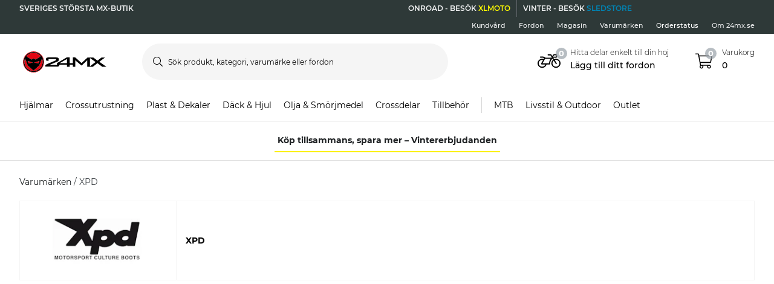

--- FILE ---
content_type: application/javascript; charset=UTF-8
request_url: https://dev.visualwebsiteoptimizer.com/j.php?a=772081&u=https%3A%2F%2Fwww.24mx.se%2Fbrand%2Fxpd&vn=2.1&x=true
body_size: 30657
content:
(function(){function _vwo_err(e){function gE(e,a){return"https://dev.visualwebsiteoptimizer.com/ee.gif?a=772081&s=j.php&_cu="+encodeURIComponent(window.location.href)+"&e="+encodeURIComponent(e&&e.message&&e.message.substring(0,1e3)+"&vn=")+(e&&e.code?"&code="+e.code:"")+(e&&e.type?"&type="+e.type:"")+(e&&e.status?"&status="+e.status:"")+(a||"")}var vwo_e=gE(e);try{typeof navigator.sendBeacon==="function"?navigator.sendBeacon(vwo_e):(new Image).src=vwo_e}catch(err){}}try{var extE=0,prevMode=false;window._VWO_Jphp_StartTime = (window.performance && typeof window.performance.now === 'function' ? window.performance.now() : new Date().getTime());;;(function(){window._VWO=window._VWO||{};var aC=window._vwo_code;if(typeof aC==='undefined'){window._vwo_mt='dupCode';return;}if(window._VWO.sCL){window._vwo_mt='dupCode';window._VWO.sCDD=true;try{if(aC){clearTimeout(window._vwo_settings_timer);var h=document.querySelectorAll('#_vis_opt_path_hides');var x=h[h.length>1?1:0];x&&x.remove();}}catch(e){}return;}window._VWO.sCL=true;;window._vwo_mt="live";var localPreviewObject={};var previewKey="_vis_preview_"+772081;var wL=window.location;;try{localPreviewObject[previewKey]=window.localStorage.getItem(previewKey);JSON.parse(localPreviewObject[previewKey])}catch(e){localPreviewObject[previewKey]=""}try{window._vwo_tm="";var getMode=function(e){var n;if(window.name.indexOf(e)>-1){n=window.name}else{n=wL.search.match("_vwo_m=([^&]*)");n=n&&atob(decodeURIComponent(n[1]))}return n&&JSON.parse(n)};var ccMode=getMode("_vwo_cc");if(window.name.indexOf("_vis_heatmap")>-1||window.name.indexOf("_vis_editor")>-1||ccMode||window.name.indexOf("_vis_preview")>-1){try{if(ccMode){window._vwo_mt=decodeURIComponent(wL.search.match("_vwo_m=([^&]*)")[1])}else if(window.name&&JSON.parse(window.name)){window._vwo_mt=window.name}}catch(e){if(window._vwo_tm)window._vwo_mt=window._vwo_tm}}else if(window._vwo_tm.length){window._vwo_mt=window._vwo_tm}else if(location.href.indexOf("_vis_opt_preview_combination")!==-1&&location.href.indexOf("_vis_test_id")!==-1){window._vwo_mt="sharedPreview"}else if(localPreviewObject[previewKey]){window._vwo_mt=JSON.stringify(localPreviewObject)}if(window._vwo_mt!=="live"){;if(typeof extE!=="undefined"){extE=1}if(!getMode("_vwo_cc")){(function(){var cParam='';try{if(window.VWO&&window.VWO.appliedCampaigns){var campaigns=window.VWO.appliedCampaigns;for(var cId in campaigns){if(campaigns.hasOwnProperty(cId)){var v=campaigns[cId].v;if(cId&&v){cParam='&c='+cId+'-'+v+'-1';break;}}}}}catch(e){}var prevMode=false;_vwo_code.load('https://dev.visualwebsiteoptimizer.com/j.php?mode='+encodeURIComponent(window._vwo_mt)+'&a=772081&f=1&u='+encodeURIComponent(window._vis_opt_url||document.URL)+'&eventArch=true'+'&x=true'+cParam,{sL:window._vwo_code.sL});if(window._vwo_code.sL){prevMode=true;}})();}else{(function(){window._vwo_code&&window._vwo_code.finish();_vwo_ccc={u:"/j.php?a=772081&u=https%3A%2F%2Fwww.24mx.se%2Fbrand%2Fxpd&vn=2.1&x=true"};var s=document.createElement("script");s.src="https://app.vwo.com/visitor-behavior-analysis/dist/codechecker/cc.min.js?r="+Math.random();document.head.appendChild(s)})()}}}catch(e){var vwo_e=new Image;vwo_e.src="https://dev.visualwebsiteoptimizer.com/ee.gif?s=mode_det&e="+encodeURIComponent(e&&e.stack&&e.stack.substring(0,1e3)+"&vn=");aC&&window._vwo_code.finish()}})();
;;window._vwo_cookieDomain="24mx.se";;;;_vwo_surveyAssetsBaseUrl="https://cdn.visualwebsiteoptimizer.com/";;if(prevMode){return}if(window._vwo_mt === "live"){window.VWO=window.VWO||[];window._vwo_acc_id=772081;window.VWO._=window.VWO._||{};;;window.VWO.visUuid="D71E3401CD8E0909C26EA4CFC9A53FD0E|fe0e2b5c5bc9bfa42ebfe0afa22eb7c8";
;_vwo_code.sT=_vwo_code.finished();(function(c,a,e,d,b,z,g,sT){if(window.VWO._&&window.VWO._.isBot)return;const cookiePrefix=window._vwoCc&&window._vwoCc.cookiePrefix||"";const useLocalStorage=sT==="ls";const cookieName=cookiePrefix+"_vwo_uuid_v2";const escapedCookieName=cookieName.replace(/([.*+?^${}()|[\]\\])/g,"\\$1");const cookieDomain=g;function getValue(){if(useLocalStorage){return localStorage.getItem(cookieName)}else{const regex=new RegExp("(^|;\\s*)"+escapedCookieName+"=([^;]*)");const match=e.cookie.match(regex);return match?decodeURIComponent(match[2]):null}}function setValue(value,days){if(useLocalStorage){localStorage.setItem(cookieName,value)}else{e.cookie=cookieName+"="+value+"; expires="+new Date(864e5*days+ +new Date).toGMTString()+"; domain="+cookieDomain+"; path=/"}}let existingValue=null;if(sT){const cookieRegex=new RegExp("(^|;\\s*)"+escapedCookieName+"=([^;]*)");const cookieMatch=e.cookie.match(cookieRegex);const cookieValue=cookieMatch?decodeURIComponent(cookieMatch[2]):null;const lsValue=localStorage.getItem(cookieName);if(useLocalStorage){if(lsValue){existingValue=lsValue;if(cookieValue){e.cookie=cookieName+"=; expires=Thu, 01 Jan 1970 00:00:01 GMT; domain="+cookieDomain+"; path=/"}}else if(cookieValue){localStorage.setItem(cookieName,cookieValue);e.cookie=cookieName+"=; expires=Thu, 01 Jan 1970 00:00:01 GMT; domain="+cookieDomain+"; path=/";existingValue=cookieValue}}else{if(cookieValue){existingValue=cookieValue;if(lsValue){localStorage.removeItem(cookieName)}}else if(lsValue){e.cookie=cookieName+"="+lsValue+"; expires="+new Date(864e5*366+ +new Date).toGMTString()+"; domain="+cookieDomain+"; path=/";localStorage.removeItem(cookieName);existingValue=lsValue}}a=existingValue||a}else{const regex=new RegExp("(^|;\\s*)"+escapedCookieName+"=([^;]*)");const match=e.cookie.match(regex);a=match?decodeURIComponent(match[2]):a}-1==e.cookie.indexOf("_vis_opt_out")&&-1==d.location.href.indexOf("vwo_opt_out=1")&&(window.VWO.visUuid=a),a=a.split("|"),b=new Image,g=window._vis_opt_domain||c||d.location.hostname.replace(/^www\./,""),b.src="https://dev.visualwebsiteoptimizer.com/eu01/v.gif?cd="+(window._vis_opt_cookieDays||0)+"&a=772081&d="+encodeURIComponent(d.location.hostname.replace(/^www\./,"") || c)+"&u="+a[0]+"&h="+a[1]+"&t="+z,d.vwo_iehack_queue=[b],setValue(a.join("|"),366)})("24mx.se",window.VWO.visUuid,document,window,0,_vwo_code.sT,"24mx.se","false"||null);
;clearTimeout(window._vwo_settings_timer);window._vwo_settings_timer=null;;;;;var vwoCode=window._vwo_code;if(vwoCode.filterConfig&&vwoCode.filterConfig.filterTime==="balanced"){vwoCode.removeLoaderAndOverlay()}var vwo_CIF=false;var UAP=false;;;var _vwo_style=document.getElementById('_vis_opt_path_hides'),_vwo_css=(vwoCode.hide_element_style?vwoCode.hide_element_style():'{opacity:0 !important;filter:alpha(opacity=0) !important;background:none !important;transition:none !important;}')+':root {--vwo-el-opacity:0 !important;--vwo-el-filter:alpha(opacity=0) !important;--vwo-el-bg:none !important;--vwo-el-ts:none !important;}',_vwo_text=".lc-pg24mx45,.m-product-card-info__listprice,.m-product-card-info__discount-percentage,.m-product-card-info__price,.m-product-pricing__percentage,.m-product-pricing__discount-info,.m-product-pricing__price,.m-xsell-product__discount,.m-xsell-product__original-price,.m-xsell-product__price,.m-checkout-list__item-content .qa-product-actual-price,.qa-product-original-price,.lc-pg24mx45-discount-row,p-checkout-bonus-price,.text-line-through,.text-red,.lc-pg24mx45-cart-summary,.row--summary:has(> .qa-product-discounts),.a-product-variation__price-comparison,.a-product-variation__price-current,.qa-ocd-item-original-price,.qa-ocd-item-actual-price,.a-product-discount-percentage,.m-product-pricing__original-price,.o-raceTent__variant .m-radio__content .textsize-smaller.text-gray-shark" + _vwo_css;if (_vwo_style) { var e = _vwo_style.classList.contains("_vis_hide_layer") && _vwo_style; if (UAP && !UAP() && vwo_CIF && !vwo_CIF()) { e ? e.parentNode.removeChild(e) : _vwo_style.parentNode.removeChild(_vwo_style) } else { if (e) { var t = _vwo_style = document.createElement("style"), o = document.getElementsByTagName("head")[0], s = document.querySelector("#vwoCode"); t.setAttribute("id", "_vis_opt_path_hides"), s && t.setAttribute("nonce", s.nonce), t.setAttribute("type", "text/css"), o.appendChild(t) } if (_vwo_style.styleSheet) _vwo_style.styleSheet.cssText = _vwo_text; else { var l = document.createTextNode(_vwo_text); _vwo_style.appendChild(l) } e ? e.parentNode.removeChild(e) : _vwo_style.removeChild(_vwo_style.childNodes[0])}};window.VWO.ssMeta = { enabled: 0, noSS: 0 };;;VWO._=VWO._||{};window._vwo_clicks=false;VWO._.allSettings=(function(){return{dataStore:{campaigns:{93:{"version":4,"ep":1763635383000,"clickmap":0,"globalCode":[],"type":"VISUAL_AB","status":"RUNNING","pc_traffic":100,"name":"c-pg24mx31-most-viewed-vs-limited-edition [sand]","manual":false,"urlRegex":"||||||","exclude_url":"","multiple_domains":0,"segment_code":"((_vwo_t.cm('eO', 'poll','_vwo_s().f_in(_vwo_s().gC(\\'lc-qa\\'),\\'5\\')') && _vwo_t.cm('eO', 'poll','_vwo_s().f_in(_vwo_s().jv(\\'pg24mx31Generate\\'),\\'true\\')')))","ss":{"pu":"_vwo_u.cm('eO','js','1')","csa":1,"js":{"1":"(function () {\n    function getWindowStorage(o) { return window.lc = window.lc || {}, window.lc[o] = window.lc[o] || {}, window.lc[o]; }\n\n    const CAMPAIGN_ID = 'pg24mx31';\n    getWindowStorage(CAMPAIGN_ID);\n\n    vwo_$(document).ready(function () {\n        if (getCookie('lc-qa')) {\n            if (!window[`${CAMPAIGN_ID}Generate`]) {\n                window[`${CAMPAIGN_ID}Generate`] = true;\n                console.info('lc-pg24mx31-targeting')\n            }\n        }\n\n        function getCookie(name) {\n            let match = document.cookie.match(new RegExp('(^|;|;\\\\s)' + name + '=([^;]+)'));\n            return match && match[2] || '';\n        }\n    });\n})()\n\/\/# sourceURL=url:\/\/LeanConvert\/pg24mx31\/targeting\/js.js\n"}},"ibe":0,"muts":{"post":{"enabled":true,"refresh":true}},"sections":{"1":{"path":"","variations":{"1":[],"2":[{"cpath":".lc-pg24mx45,.m-product-card-info__listprice,.m-product-card-info__discount-percentage,.m-product-card-info__price,.m-product-pricing__percentage,.m-product-pricing__discount-info,.m-product-pricing__price,.m-xsell-product__discount,.m-xsell-product__original-price,.m-xsell-product__price,.m-checkout-list__item-content .qa-product-actual-price,.qa-product-original-price,.lc-pg24mx45-discount-row,p-checkout-bonus-price,.text-line-through,.text-red,.lc-pg24mx45-cart-summary,.row--summary:has(> .qa-product-discounts),.a-product-variation__price-comparison,.a-product-variation__price-current,.qa-ocd-item-original-price,.qa-ocd-item-actual-price,.a-product-discount-percentage,.m-product-pricing__original-price,.o-raceTent__variant .m-radio__content .textsize-smaller.text-gray-shark","tag":"C_772081_93_1_2_0","xpath":"HEAD","rtag":"R_772081_93_1_2_0"}],"3":[{"tag":"C_772081_93_1_3_0","xpath":"HEAD"}],"4":[{"tag":"C_772081_93_1_4_0","xpath":"HEAD"}]},"segment":{"1":1,"2":1,"3":1,"4":1},"globalWidgetSnippetIds":{"1":[],"2":[],"3":[],"4":[]},"editorXPaths":{"1":[],"2":[],"3":[],"4":[]},"variation_names":{"1":"Control","2":"Dafault","3":"Variation-1","4":"Variation-2"},"triggers":[]}},"varSegAllowed":false,"combs":{"1":0.01,"2":0.01,"3":0.49,"4":0.49},"comb_n":{"1":"Control","2":"Dafault","3":"Variation-1","4":"Variation-2"},"goals":{"1":{"type":"CUSTOM_GOAL","identifier":"vwo_pageView","mca":false},"2":{"url":["o-productpage__add-to-cart"],"type":"CUSTOM_GOAL","identifier":"vwo_dom_click","mca":false},"3":{"url":["o-mobile-header__carticon","o-desktop-header__navigation__drawers__item__minicart"],"type":"CUSTOM_GOAL","identifier":"vwo_dom_click","mca":false},"4":{"type":"CUSTOM_GOAL","identifier":"vwo_pageView","mca":false},"5":{"type":"CUSTOM_GOAL","identifier":"gtm.purchase-v2","mca":false},"7":{"type":"CUSTOM_GOAL","identifier":"vwo_bounce","mca":false},"8":{"url":["p-productcard"],"type":"CUSTOM_GOAL","identifier":"vwo_dom_click","mca":false},"9":{"type":"CUSTOM_GOAL","identifier":"lcPg24Mx31TargetedPdpViews","mca":false},"10":{"type":"CUSTOM_GOAL","identifier":"lcPg24Mx31TargetedAtb","mca":false}},"pgre":true,"ps":true,"GTM":1,"metrics":[{"id":1,"type":"m","metricId":1623462},{"id":2,"type":"m","metricId":1307182},{"id":3,"type":"m","metricId":1647180},{"id":4,"type":"m","metricId":1623468},{"id":5,"type":"m","metricId":1650090},{"id":7,"type":"m","metricId":1284268},{"id":8,"type":"m","metricId":1925045},{"id":9,"type":"m","metricId":1972234},{"id":10,"type":"m","metricId":1972231}],"id":93,"pg_config":["3063910"],"triggers":["20749075"],"mt":{"1":"16342284","2":"12151705","3":"16612320","4":"16342287","5":"16620135","7":"12151696","8":"20002987","9":"20397031","10":"20397034"}}, 87:{"version":4,"ep":1762250987000,"clickmap":0,"globalCode":[],"type":"VISUAL_AB","status":"RUNNING","pc_traffic":100,"name":"c-pg24mx45-flags-on-pdp-plp-black-friday-vs-low-stock [sand]","manual":false,"urlRegex":"||||||","exclude_url":"","multiple_domains":0,"segment_code":"(_vwo_t.cm('eO', 'poll','_vwo_s().f_in(_vwo_s().gC(\\'lc-qa\\'),\\'1\\')'))","ss":{"pu":"_vwo_t.cm('eO','dom.load')","csa":0},"ibe":0,"muts":{"post":{"enabled":true,"refresh":true}},"sections":{"1":{"path":"","variations":{"1":[],"2":[{"cpath":".lc-pg24mx45,.m-product-card-info__listprice,.m-product-card-info__discount-percentage,.m-product-card-info__price,.m-product-pricing__percentage,.m-product-pricing__discount-info,.m-product-pricing__price,.m-xsell-product__discount,.m-xsell-product__original-price,.m-xsell-product__price,.m-checkout-list__item-content .qa-product-actual-price,.qa-product-original-price,.lc-pg24mx45-discount-row,p-checkout-bonus-price,.text-line-through,.text-red,.lc-pg24mx45-cart-summary,.row--summary:has(> .qa-product-discounts),.a-product-variation__price-comparison,.a-product-variation__price-current,.qa-ocd-item-original-price,.qa-ocd-item-actual-price,.a-product-discount-percentage,.m-product-pricing__original-price,.o-raceTent__variant .m-radio__content .textsize-smaller.text-gray-shark","tag":"C_772081_87_1_2_0","xpath":"HEAD","rtag":"R_772081_87_1_2_0"}]},"segment":{"1":1,"2":1},"globalWidgetSnippetIds":{"1":[],"2":[]},"editorXPaths":{"1":[],"2":[]},"variation_names":{"1":"Control","2":"Variation-1"},"triggers":[]}},"varSegAllowed":false,"combs":{"1":0.01,"2":0.99},"comb_n":{"1":"Control","2":"Variation-1"},"goals":{"1":{"type":"CUSTOM_GOAL","identifier":"vwo_pageView","mca":false},"2":{"url":["o-productpage__add-to-cart"],"type":"CUSTOM_GOAL","identifier":"vwo_dom_click","mca":false},"3":{"url":["o-mobile-header__carticon","o-desktop-header__navigation__drawers__item__minicart"],"type":"CUSTOM_GOAL","identifier":"vwo_dom_click","mca":false},"4":{"type":"CUSTOM_GOAL","identifier":"vwo_pageView","mca":false},"5":{"type":"CUSTOM_GOAL","identifier":"gtm.purchase-v2","mca":false},"7":{"type":"CUSTOM_GOAL","identifier":"vwo_bounce","mca":false},"8":{"url":["p-productcard"],"type":"CUSTOM_GOAL","identifier":"vwo_dom_click","mca":false}},"pgre":true,"ps":true,"GTM":1,"metrics":[{"id":1,"type":"m","metricId":1623462},{"id":2,"type":"m","metricId":1307182},{"id":3,"type":"m","metricId":1647180},{"id":4,"type":"m","metricId":1623468},{"id":5,"type":"m","metricId":1650090},{"id":7,"type":"m","metricId":1284268},{"id":8,"type":"m","metricId":1925045}],"id":87,"pg_config":["3063910"],"triggers":["21125620"],"mt":{"1":"16342284","2":"12151705","3":"16612320","4":"16342287","5":"16620135","7":"12151696","8":"20002987"}}, 85:{"version":4,"ep":1762169869000,"clickmap":0,"globalCode":{"pre":"GL_772081_85_pre","post":"GL_772081_85_post"},"type":"VISUAL_AB","status":"RUNNING","pc_traffic":100,"name":"c-pg38-stock-availability-on-pdps [PROD]","manual":false,"urlRegex":"||||","exclude_url":"","multiple_domains":0,"segment_code":"(_vwo_t.cm('eO', 'poll','_vwo_s().f_in(_vwo_s().jv(\\'window.pg24mx38Generate\\'),\\'true\\')'))","ss":{"pu":"_vwo_u.cm('eO','js','1')","csa":1,"js":{"1":"\/\/ Example Code: This code will make the modified elements visible on dom ready (on calling executeTrigger() method)\nfunction() {\n    vwo_$(document).ready(function () {\n        window[`pg24mx38Generate`] = window[`pg24mx38Generate`] || {};\n        \n        let windowStorage = window[`pg24mx38Generate`];\n\n        \/\/ if (getCookie('lc-qa')) { \/\/ always needed in SAND\n        if (!windowStorage.listenerAdded) {\n            waitFor(() => typeof window.dataLayer?.push === \"function\").then(decorateDLPush).catch((err) => { console.log(err); });\n            window.addEventListener('lc:data-layer-pushed', function (e) {\n                var eventType = e.detail && e.detail.event;\n\n                if (eventType === 'productdetail-v2') {\n                    windowStorage.stockUpdated = true;\n                    runChecker();\n                }\n            });\n            windowStorage.listenerAdded = true;\n        }\n        \/\/ }\n\n        function runChecker() {\n\n            if (isPagePDP() && getProductStockDetail()) {\n\n                waitFor(() => windowStorage.stockUpdated && validateStockCondition() && checkForVariationElements(), 20000) \/\/ update selector or targeting conditions\n                    .then(init)\n                    .catch((err) => { });\n            }\n        }\n\n        function waitFor(conditionFn, options = {}) {\n            const { signal, stopAfter = 7000, stopIf } = options;\n\n            return new Promise((resolve, reject) => {\n                const interval = 50;\n                let stoppedBy = '';\n                let value;\n\n                signal && signal.addEventListener('abort', () => { stoppedBy = 'signal'; });\n                window.setTimeout(() => { stoppedBy = 'stopAfter timeout'; }, stopAfter);\n\n                (function _innerWaitFor() {\n                    try { stopIf?.() && (stoppedBy = 'stopIf condition'); } catch (e) { \/* silent *\/ }\n                    if (stoppedBy) { reject(Error(`waitFor stopped: by ${stoppedBy}`)); return; } try { value = conditionFn(); } catch (e) { \/* silent *\/ }\n                    value ? resolve(value) : window.setTimeout(_innerWaitFor, interval);\n                })();\n            });\n        }\n\n        function getCookie(name) {\n            let match = document.cookie.match(new RegExp('(^|;|;\\\\s)' + name + '=([^;]+)'));\n            return match && match[2] || '';\n        }\n\n        function init() {\n\n            if (checkForVariationElements() && validateStockCondition()) {\n            \n                window[`pg24mx38Generate`] = true;\n            }\n            windowStorage.stockUpdated = false;\n            return null;\n        }\n\n        function checkForVariationElements() {\n\n            if ((document.querySelectorAll('.o-productpage__section p-product-variations p-select').length === 0) || document.querySelector('.o-productpage__section p-product-variations p-select .m-select--selected:not(.m-select--flash)')) {\n                return true;\n            }\n            return false;\n        }\n\n        function validateStockCondition() {\n            const stock = getProductStockDetail();\n            if (stock <= 30) {\n                windowStorage.stockUpdated = true;\n                return true;\n            }\n\n            return false;\n        }\n\n        function isPagePDP() {\n            return window.location?.pathname?.includes('\/product\/');\n        }\n\n        function getProductStockDetail() {\n            try {\n                return window.productDetail?.[0]?.stock_level;\n            } catch (error) {\n                return null;\n            }\n        }\n\n        function decorateDLPush() {\n            window.lc = window.lc || {};\n            window.lc.overrides = window.lc.overrides || {};\n            if (window.lc.overrides.dataLayerPush) return;\n            window.lc.overrides.dataLayerPush = true;\n            window.dataLayer.push = (function (fn) {\n                return function () {\n                    try {\n                        var args = [].slice.call(arguments);\n                        var eventObject = args[0];\n                        window.dispatchEvent(new CustomEvent('lc:data-layer-pushed', {\n                            detail: eventObject\n                        }));\n                        \/\/ eslint-disable-next-line no-empty\n                    } catch (err) {\n                    } finally {\n                        return fn.apply(this, args);\n                    }\n                };\n            })(window.dataLayer.push);\n        }\n    });\n}\n"}},"ibe":0,"muts":{"post":{"enabled":true,"refresh":true}},"sections":{"1":{"path":"","variations":{"1":[],"2":[{"tag":"C_772081_85_1_2_0","xpath":"HEAD"}]},"segment":{"1":1,"2":1},"globalWidgetSnippetIds":{"1":[],"2":[]},"variation_names":{"1":"Control","2":"Variation-1"},"triggers":[]}},"varSegAllowed":false,"combs":{"1":0.5,"2":0.5},"comb_n":{"1":"Control","2":"Variation-1"},"goals":{"1":{"url":["o-productpage__add-to-cart"],"type":"CUSTOM_GOAL","identifier":"vwo_dom_click","mca":false},"2":{"type":"CUSTOM_GOAL","identifier":"vwo_pageView","mca":false},"3":{"type":"CUSTOM_GOAL","identifier":"vwo_pageView","mca":false},"4":{"type":"REVENUE_TRACKING","identifier":"gtm.purchase-v2","revenueProp":"orderTotalSek","mca":false},"5":{"type":"CUSTOM_GOAL","identifier":"vwo_pageView","mca":false},"6":{"type":"CUSTOM_GOAL","identifier":"vwo_bounce","mca":false},"7":{"type":"CUSTOM_GOAL","identifier":"gtm.purchase-v2","mca":false}},"pgre":true,"ps":true,"GTM":1,"metrics":[{"id":1,"type":"m","metricId":1307182},{"id":2,"type":"m","metricId":286933},{"id":3,"type":"m","metricId":274078},{"id":4,"type":"m","metricId":1378686},{"id":5,"type":"m","metricId":1543166},{"id":6,"type":"m","metricId":1284268},{"id":7,"type":"m","metricId":1650090}],"id":85,"pg_config":["3013609"],"triggers":[20701918],"mt":{"1":"12151705","2":"2239996","3":"2099497","4":"15151769","5":"15285266","6":"12151696","7":"16620135"}}, 97:{"version":4,"ep":1766071959000,"clickmap":0,"globalCode":[],"type":"VISUAL_AB","status":"RUNNING","pc_traffic":100,"name":"c-pg24mx39-price-match-banner[sand]","manual":false,"urlRegex":"||||||","exclude_url":"","multiple_domains":0,"segment_code":"((_vwo_t.cm('eO', 'poll','_vwo_s().f_in(_vwo_s().gC(\\'lc-qa\\'),\\'2\\')') && _vwo_t.cm('eO', 'poll','_vwo_s().f_in(_vwo_s().jv(\\'pg24mx39Generate\\'),\\'true\\')')))","ss":{"pu":"_vwo_u.cm('eO','js','1')","csa":1,"js":{"1":"(function () {\n    function getWindowStorage(o) { return window.lc = window.lc || {}, window.lc[o] = window.lc[o] || {}, window.lc[o]; }\n\n    const CAMPAIGN_ID = 'pg24mx39';\n    getWindowStorage(CAMPAIGN_ID);\n\n    (function () {\n        vwo_$(document).ready(function () {\n            console.log('VWO Targeting JS loaded for campaign:', CAMPAIGN_ID);\n            if (getCookie('lc-qa')) {\n                if (!window[`${CAMPAIGN_ID}Generate`]) {\n                    runChecker();\n                }\n            }\n\n            function runChecker() {\n                {\n                    waitFor(() => document.querySelector('.o-desktop-header__menu') || document.querySelector('.o-mobile-header__searchbar') || document.querySelector('.o-desktop-header-checkout'))\n                        .then(() => {\n                            if (isTargetedPage()) {\n                                window[`${CAMPAIGN_ID}Generate`] = true;\n                            }\n                        })\n                        .catch(() => { });\n                }\n            }\n            function isTargetedPage() {\n                var isTargeted = false;\n                if (window.location.pathname.includes('product')) {\n                    isTargeted = true;\n                } else if (window.location.pathname.includes('checkout')) {\n                    isTargeted = true;\n                } else if (window.location.href === ('\/')) {\n                    isTargeted = true;\n                }\n\n                return isTargeted;\n            }\n\n            function waitFor(conditionFn, options = {}) {\n                const { signal, stopAfter = 7000, stopIf } = options;\n\n                return new Promise((resolve, reject) => {\n                    const interval = 50;\n                    let stoppedBy = '';\n                    let value;\n\n                    signal && signal.addEventListener('abort', () => { stoppedBy = 'signal'; });\n                    window.setTimeout(() => { stoppedBy = 'stopAfter timeout'; }, stopAfter);\n\n                    (function _innerWaitFor() {\n                        try { stopIf?.() && (stoppedBy = 'stopIf condition'); } catch (e) { \/* silent *\/ }\n                        if (stoppedBy) { reject(Error(`waitFor stopped: by ${stoppedBy}`)); return; } try { value = conditionFn(); } catch (e) { \/* silent *\/ }\n                        value ? resolve(value) : window.setTimeout(_innerWaitFor, interval);\n                    })();\n                });\n            }\n\n            function getCookie(name) {\n                let match = document.cookie.match(new RegExp('(^|;|;\\\\s)' + name + '=([^;]+)'));\n                return match && match[2] || '';\n            }\n        });\n    })();\n})()\n\/\/# sourceURL=url:\/\/LeanConvert\/pg24mx39\/targeting\/js.js\n"},"cta":0},"ibe":0,"muts":{"post":{"enabled":true,"refresh":true}},"sections":{"1":{"path":"","variations":{"1":[{"dHE":true,"tag":"C_772081_97_1_1_0","xpath":"DIV#wrapper > P-PROMOTIONS-RIBBON:first-child + P-ROUTE-TRANSITION-LOADER + P-CART-POPUPS + DIV > ROUTER-OUTLET:first-child + P-PRODUCT-PAGE > DIV:first-child > P-BREADCRUMBS:first-child + DIV > DIV:first-child > DIV:first-child > DIV:first-child + DIV > DIV:first-child > DIV:first-child > P-PRODUCT-PRICING:first-child + DIV + P-PRODUCT-PROMOTION-BOX + P-PRODUCT-PROMOTION-BOX + DIV > DIV:first-child + DIV > DIV:first-child > P-PRODUCT-VARIATIONS:first-child + P-BUTTON > BUTTON:first-child","rtag":"R_772081_97_1_1_0"}],"2":[{"tag":"C_772081_97_1_2_0","xpath":"HEAD"},{"dHE":true,"tag":"C_772081_97_1_2_1","xpath":".qa-pdp-add-to-cart-btn","rtag":"R_772081_97_1_2_1"}]},"segment":{"1":1,"2":1},"globalWidgetSnippetIds":{"1":[],"2":[]},"editorXPaths":{"1":[],"2":[]},"variation_names":{"1":"Control","2":"Variation-1"},"triggers":[]}},"varSegAllowed":false,"combs":{"1":0.01,"2":0.99},"comb_n":{"1":"Control","2":"Variation-1"},"goals":{"1":{"url":["o-productpage__add-to-cart"],"type":"CUSTOM_GOAL","identifier":"vwo_dom_click","mca":false},"2":{"type":"CUSTOM_GOAL","identifier":"vwo_pageView","mca":false},"3":{"type":"CUSTOM_GOAL","identifier":"vwo_pageView","mca":false},"4":{"type":"REVENUE_TRACKING","identifier":"gtm.purchase-v2","revenueProp":"orderTotalSek","mca":false},"7":{"url":"._vwo_coal_1750068556482","type":"CUSTOM_GOAL","identifier":null,"mca":false},"8":{"type":"CUSTOM_GOAL","identifier":"vwo_pageView","mca":false},"9":{"type":"CUSTOM_GOAL","identifier":"gtm.purchase-v2","mca":false},"10":{"type":"CUSTOM_GOAL","identifier":"vwo_bounce","mca":false},"11":{"type":"CUSTOM_GOAL","identifier":"vwo_pageView","mca":false},"12":{"type":"CUSTOM_GOAL","identifier":"vwo_pageView","mca":false},"13":{"url":["o-mobile-header__carticon","o-desktop-header__navigation__drawers__item__minicart"],"type":"CUSTOM_GOAL","identifier":"vwo_dom_click","mca":false},"14":{"type":"CUSTOM_GOAL","identifier":"lcPg39LearnMoreClick","mca":false}},"pgre":true,"ps":true,"GTM":1,"metrics":[{"id":1,"type":"m","metricId":1307182},{"id":2,"type":"m","metricId":286933},{"id":3,"type":"m","metricId":274078},{"id":4,"type":"m","metricId":1378686},{"id":7,"type":"g","metricId":0},{"id":8,"type":"m","metricId":1543166},{"id":9,"type":"m","metricId":1650090},{"id":10,"type":"m","metricId":1284268},{"id":11,"type":"m","metricId":1623468},{"id":12,"type":"m","metricId":1623462},{"id":13,"type":"m","metricId":1647180},{"id":14,"type":"m","metricId":1887230}],"id":97,"pg_config":["3083464"],"triggers":["21323278"],"mt":{"1":"12151705","2":"2239996","3":"2099497","4":"15151769","7":"21323437","8":"15285266","9":"16620135","10":"12151696","11":"16342287","12":"16342284","13":"16612320","14":"19412156"}}, 96:{"version":4,"ep":1765880972000,"clickmap":0,"globalCode":[],"type":"VISUAL_AB","status":"RUNNING","pc_traffic":100,"name":"c-pg24mx33-exit-intent-coupon-popup [prod]","manual":false,"urlRegex":"||||","exclude_url":"","multiple_domains":0,"segment_code":"(_vwo_t.cm('eO', 'poll','_vwo_s().f_in(_vwo_s().jv(\\'pg24mx33Generate\\'),\\'true\\')'))","ss":{"pu":"_vwo_u.cm('eO','js','1')","csa":1,"js":{"1":"(function () {\n  function getWindowStorage(namespace) {\n    window.lc = window.lc || {};\n    window.lc[namespace] = window.lc[namespace] || {};\n    return window.lc[namespace];\n  }\n\n  const CAMPAIGN_ID = 'pg24mx33';\n  const CAMPAIGN_PREFIX = 'lc-pg24mx33';\n  const campaignWindowStorage = getWindowStorage(CAMPAIGN_ID);\n  const IS_GENERATED_KEY = `${CAMPAIGN_PREFIX}-generated`;\n\n  (function () {\n    vwo_$(document).ready(function () {\n      \/\/if (getCookie('lc-qa')) {\n      if (!sessionStorage.getItem(IS_GENERATED_KEY) && !window[`${CAMPAIGN_ID}Generate`]) {\n        runChecker();\n        \/\/}\n      }\n\n      function runChecker() {\n        updatePageHistory();\n        let currentPage = getCurrentPage();\n        let previousPage = getPreviousPage();\n\n        if (currentPage === '\/' && previousPage === '\/checkout' && isTouchOrMobileDevice()) {\n          window[`${CAMPAIGN_ID}Generate`] = true;\n        }\n\n        if (campaignWindowStorage.listenerEnabled) return;\n\n        if (isTouchOrMobileDevice()) {\n          window.addEventListener('popstate', () => {\n            updatePageHistory();\n            previousPage = getPreviousPage();\n\n            if (previousPage === '\/checkout') {\n              window[`${CAMPAIGN_ID}Generate`] = true;\n            }\n          });\n        } else {\n          document.documentElement.addEventListener('mouseout', (e) => {\n            \/\/ eslint-disable-next-line no-magic-numbers\n            if (e.clientY <= 10 && isCheckoutPage()) {\n              window[`${CAMPAIGN_ID}Generate`] = true;\n            }\n          });\n        }\n\n        campaignWindowStorage.listenerEnabled = true;\n      }\n\n      function updatePageHistory() {\n        const currentPage = sessionStorage.getItem(`${CAMPAIGN_ID}-currentPage`);\n\n        if (currentPage) {\n          sessionStorage.setItem(`${CAMPAIGN_ID}-previousPage`, currentPage);\n        }\n\n        sessionStorage.setItem(`${CAMPAIGN_ID}-currentPage`, window.location.pathname);\n      }\n\n      function getPreviousPage() {\n        return sessionStorage.getItem(`${CAMPAIGN_ID}-previousPage`);\n      }\n\n      function getCurrentPage() {\n        return sessionStorage.getItem(`${CAMPAIGN_ID}-currentPage`);\n      }\n\n      function isTouchOrMobileDevice() {\n        const isMobile = \/Android|webOS|iPhone|iPad|iPod|BlackBerry|IEMobile|Opera Mini\/i.test(navigator.userAgent);\n        const isTouch = 'ontouchstart' in window || navigator.maxTouchPoints > 0;\n\n        if (isMobile || isTouch) return true;\n\n        return false;\n      }\n\n      function getCookie(name) {\n        let match = document.cookie.match(new RegExp('(^|;|;\\\\s)' + name + '=([^;]+)'));\n        return match && match[2] || '';\n      }\n\n      function isCheckoutPage() {\n        return window.location.pathname.includes('\/checkout');\n      }\n    });\n  })();\n})()\n\/\/# sourceURL=url:\/\/LeanConvert\/pg24mx33\/targeting\/js.js\n"}},"ibe":0,"muts":{"post":{"enabled":true,"refresh":true}},"sections":{"1":{"path":"","variations":{"1":[],"2":[],"3":[{"tag":"C_772081_96_1_3_0","xpath":"HEAD"}]},"segment":{"1":1,"2":1,"3":1},"globalWidgetSnippetIds":{"1":[],"2":[],"3":[]},"editorXPaths":{"1":[],"2":[],"3":[]},"variation_names":{"1":"Control","2":"Default","3":"Variation-1"},"triggers":[]}},"varSegAllowed":false,"combs":{"1":0,"2":0.5,"3":0.5},"comb_n":{"1":"Control","2":"Default","3":"Variation-1"},"goals":{"1":{"type":"CUSTOM_GOAL","identifier":"vwo_pageView","mca":false},"2":{"url":["o-productpage__add-to-cart"],"type":"CUSTOM_GOAL","identifier":"vwo_dom_click","mca":false},"3":{"url":["o-mobile-header__carticon","o-desktop-header__navigation__drawers__item__minicart"],"type":"CUSTOM_GOAL","identifier":"vwo_dom_click","mca":false},"4":{"type":"CUSTOM_GOAL","identifier":"vwo_pageView","mca":false},"5":{"type":"CUSTOM_GOAL","identifier":"gtm.purchase-v2","mca":false},"7":{"type":"CUSTOM_GOAL","identifier":"vwo_bounce","mca":false},"11":{"url":".lc-pg24mx33__close-button","type":"CUSTOM_GOAL","identifier":"vwo_dom_click","mca":false},"12":{"url":"#copyCodeButton","type":"CUSTOM_GOAL","identifier":"vwo_dom_click","mca":false},"13":{"url":"#voucher .qa-use-voucher-btn","type":"CUSTOM_GOAL","identifier":"vwo_dom_click","mca":false},"14":{"type":"CUSTOM_GOAL","identifier":"lcPg24Mx33PopupTrigger","mca":false},"15":{"type":"REVENUE_TRACKING","identifier":"gtm.purchase-v2","revenueProp":"orderTotalSek","mca":false}},"pgre":true,"ps":true,"GTM":1,"metrics":[{"id":1,"type":"m","metricId":1623462},{"id":2,"type":"m","metricId":1307182},{"id":3,"type":"m","metricId":1647180},{"id":4,"type":"m","metricId":1623468},{"id":5,"type":"m","metricId":1650090},{"id":7,"type":"m","metricId":1284268},{"id":11,"type":"m","metricId":1982317},{"id":12,"type":"m","metricId":1982320},{"id":13,"type":"m","metricId":1982326},{"id":14,"type":"m","metricId":1982329},{"id":15,"type":"m","metricId":1378686}],"id":96,"pg_config":["3013609"],"triggers":["21089170"],"mt":{"1":"16342284","2":"12151705","3":"16612320","4":"16342287","5":"16620135","7":"12151696","11":"20524690","12":"20524693","13":"20524696","14":"20524699","15":"15151769"}}},changeSets:{},plugins:{"GEO":{"r":"OH","conC":"NA","vn":"geoip2","cEU":"","rn":"Ohio","c":"Columbus","cc":"US","cn":"United States"},"DACDNCONFIG":{"debugEvt":false,"DLRE":false,"AST":false,"FB":false,"CKLV":false,"CINSTJS":false,"CRECJS":false,"eNC":false,"SPAR":false,"DT":{"TC":"function(){ return _vwo_t.cm('eO','js',VWO._.dtc.ctId); };","SEGMENTCODE":"function(){ return _vwo_s().f_e(_vwo_s().dt(),'mobile') };","DELAYAFTERTRIGGER":1000,"DEVICE":"mobile"},"PRTHD":false,"CSHS":false,"SPA":true,"UCP":false,"IAF":false,"BSECJ":false,"RDBG":false,"SST":false,"DONT_IOS":false,"CJ":false,"SD":false,"DNDOFST":1000,"jsConfig":{"ge":1,"m360":1,"ast":0,"earc":1,"ele":1,"se":1},"SCC":"{\"cache\":0}"},"LIBINFO":{"HEATMAP_HELPER":{"HASH":"84cb22b218b0b79c6471d1f66ff89f6ebr"},"SURVEY":{"HASH":"229f874a3300b33838ca01f83ae40e30br"},"TRACK":{"LIB_SUFFIX":"","HASH":"056cb2758ffa28cd1e09022406ef9801br"},"EVAD":{"LIB_SUFFIX":"","HASH":""},"WORKER":{"HASH":"70faafffa0475802f5ee03ca5ff74179br"},"SURVEY_HTML":{"HASH":"b436fedfa1cc963271ea0920f91fd465br"},"SURVEY_DEBUG_EVENTS":{"HASH":"5422a9247274a192ad707ccb4975fd52br"},"DEBUGGER_UI":{"HASH":"ac2f1194867fde41993ef74a1081ed6bbr"},"OPA":{"PATH":"\/4.0","HASH":"f9202f52e864dad45f91e84ff7dd6cc5br"}},"UA":{"os":"MacOS","dt":"spider","br":"Other","de":"Other","ps":"desktop:false:Mac OS X:10.15.7:ClaudeBot:1:Spider"},"IP":"52.14.59.47","PIICONFIG":false,"ACCTZ":"GMT"},vwoData:{"gC":null,"pR":[]},crossDomain:{},integrations:{"96":{"GTM":1},"97":{"GTM":1},"85":{"GTM":1},"87":{"GTM":1},"93":{"GTM":1}},events:{"vwo_survey_questionShown":{},"vwo_leaveIntent":{},"vwo_zoom":{},"vwo_longPress":{},"vwo_scroll":{},"vwo_appNotResponding":{},"vwo_appCrashed":{},"vwo_survey_surveyCompleted":{},"revenue":{},"vwo_survey_reachedThankyou":{},"vwo_survey_complete":{},"vwo_survey_attempt":{},"vwo_customConversion":{},"vwo_customTrigger":{},"vwo_pageRefreshed":{},"vwo_cursorThrashed":{},"vwo_appComesInForeground":{},"vwo_recommendation_block_shown":{},"vwo_errorOnPage":{},"vwo_surveyAttempted":{},"vwo_surveyQuestionDisplayed":{},"vwo_dom_click":{"nS":["target.innerText","target"]},"vwo_autoCapture":{},"vwo_variationShown":{},"vwo_doubleTap":{},"vwo_singleTap":{},"vwo_page_session_count":{},"vwo_rC":{},"purchase":{},"vwo_conversion":{},"vwo_survey_questionAttempted":{},"vwo_survey_display":{},"vwo_survey_close":{},"vwo_revenue":{},"vwo_timer":{"nS":["timeSpent"]},"vwo_pageView":{},"vwo_dom_scroll":{"nS":["pxBottom","bottom","top","pxTop"]},"vwo_survey_submit":{},"vwo_newSessionCreated":{},"vwo_trackGoalVisited":{},"lcPg24Mx33PopupTrigger":{},"lcPg24Mx31TargetedPdpViews":{},"lcPg24Mx31TargetedAtb":{},"lcPg24Mx36TargetedAtb":{},"lcPg24Mx36TargetedPdpViews":{},"lcPg34VariantAtbClick":{},"lcPg34BannerPdpView":{},"lcPg34SeeProductCtaClick":{},"lcPg32IIconHover":{},"lcPg28SignUp":{},"lcPg28ExitRate":{},"lcPg28PopupShow":{},"vwo_performance":{},"lcPg24Mx16Scroll":{},"lcPg24Mx15CartView":{},"lcPg24Mx15SearchProductClick":{},"lcPg24Mx15HomepageVisit":{},"lcPg11CartVisit":{},"lcPg11HpScroll":{},"gtm.purchase-v2":{},"lcPg7ModalCtaClick":{},"lcPg7ModalClose":{},"lcTest":{},"lcPg4ManualBannerClick":{},"vwo_syncVisitorProp":{},"vwo_dom_submit":{},"vwo_tabOut":{},"vwo_analyzeHeatmap":{},"vwo_analyzeRecording":{},"vwo_vA":{},"vwo_analyzeForm":{},"vwo_repeatedScrolled":{},"vwo_fling":{},"lcPg39LearnMoreClick":{},"vwo_appGoesInBackground":{},"vwo_dom_hover":{},"vwo_surveyExtraData":{},"vwo_tabIn":{},"vwo_fmeSdkInit":{},"vwo_sdkUsageStats":{},"vwo_sessionSync":{},"revenueTest":{},"vwo_screenViewed":{},"vwo_debugLogs":{},"vwo_log":{},"vwo_mouseout":{},"vwo_sdkDebug":{},"vwo_selection":{},"vwo_copy":{},"vwo_quickBack":{},"vwo_surveyQuestionSubmitted":{},"vwo_repeatedHovered":{},"vwo_surveyCompleted":{},"vwo_surveyQuestionAttempted":{},"vwo_goalVisit":{"nS":["expId"]},"vwo_surveyClosed":{},"vwo_pageUnload":{},"vwo_orientationChanged":{},"vwo_appTerminated":{},"vwo_surveyDisplayed":{},"vwo_networkChanged":{},"vwo_appLaunched":{}},visitorProps:{"vwo_email":{},"vwo_domain":{}},uuid:"D71E3401CD8E0909C26EA4CFC9A53FD0E",syV:{},syE:{},cSE:{},CIF:false,syncEvent:"sessionCreated",syncAttr:"sessionCreated"},sCIds:{},oCids:{},triggers:{"12151696":{"cnds":[{"id":1000,"event":"vwo_pageView","filters":[]}],"dslv":2},"20002987":{"cnds":[{"id":1000,"event":"vwo_dom_click","filters":[["event.target","sel","p-productcard"]]}],"dslv":2},"21323437":{"cnds":[{"id":1000,"event":"vwo_dom_click","filters":[["event.target","sel","._vwo_coal_1750068556482"]]}],"dslv":2},"20397031":{"cnds":[{"id":1000,"event":"lcPg24Mx31TargetedPdpViews","filters":[]}],"dslv":2},"20524696":{"cnds":[{"id":1000,"event":"vwo_dom_click","filters":[["event.target","sel","#voucher .qa-use-voucher-btn"]]}],"dslv":2},"20397034":{"cnds":[{"id":1000,"event":"lcPg24Mx31TargetedAtb","filters":[]}],"dslv":2},"20524699":{"cnds":[{"id":1000,"event":"lcPg24Mx33PopupTrigger","filters":[]}],"dslv":2},"20524690":{"cnds":[{"id":1000,"event":"vwo_dom_click","filters":[["event.target","sel",".lc-pg24mx33__close-button"]]}],"dslv":2},"20701918":{"cnds":["a",{"event":"vwo_mutationObserved","id":2},{"event":"vwo_notRedirecting","id":4,"filters":[]},{"event":"vwo_visibilityTriggered","id":5,"filters":[]},["o",{"id":1000,"event":"vwo_timer","filters":[["tags.js_b1b8b31dbe8fec7d826d62783a13304e","eq","true"]],"exitTrigger":"20701915"},{"id":1001,"event":"vwo_pageView","filters":[["tags.js_b1b8b31dbe8fec7d826d62783a13304e","eq","true"]]}],{"id":1003,"event":"vwo_pageView","filters":[]}],"dslv":2},"20701915":{"cnds":[{"id":0,"event":"vwo_postInit","filters":[[["tags.ce85_4_1"],"exec"]]}]},"20524693":{"cnds":[{"id":1000,"event":"vwo_dom_click","filters":[["event.target","sel","#copyCodeButton"]]}],"dslv":2},"2":{"cnds":[{"event":"vwo_variationShown","id":100}]},"19412156":{"cnds":[{"id":1000,"event":"lcPg39LearnMoreClick","filters":[]}],"dslv":2},"5":{"cnds":[{"event":"vwo_postInit","id":101}]},"8":{"cnds":[{"event":"vwo_pageView","id":102}]},"9":{"cnds":[{"event":"vwo_groupCampTriggered","id":105}]},"75":{"cnds":[{"event":"vwo_urlChange","id":99}]},"21323275":{"cnds":[{"id":0,"event":"vwo_postInit","filters":[[["tags.ce97_4_1"],"exec"]]}]},"21323278":{"cnds":["a",{"event":"vwo_mutationObserved","id":2},{"event":"vwo_notRedirecting","id":4,"filters":[]},{"event":"vwo_visibilityTriggered","id":5,"filters":[]},["o",{"id":1000,"event":"vwo_timer","filters":[["storage.cookies.lc-qa","eq","2"],["window.pg24mx39Generate","eq","true"]],"exitTrigger":"21323275"},{"id":1001,"event":"vwo_pageView","filters":[["storage.cookies.lc-qa","eq","2"],["window.pg24mx39Generate","eq","true"]]}],["o",{"id":500,"event":"vwo_pageView","filters":[["storage.cookies._vis_opt_exp_97_combi","nbl"]]},{"id":1003,"event":"vwo_pageView","filters":[]}]],"dslv":2},"16342284":{"cnds":[{"id":1000,"event":"vwo_pageView","filters":[["page.url","pgc","2994367"]]}],"dslv":2},"21125620":{"cnds":["a",{"id":1003,"event":"vwo_pageView","filters":[]},["o",{"id":500,"event":"vwo_pageView","filters":[["storage.cookies._vis_opt_exp_87_combi","nbl"]]},["a",{"event":"vwo_mutationObserved","id":2},{"event":"vwo_notRedirecting","id":4,"filters":[]},{"event":"vwo_visibilityTriggered","id":5,"filters":[]},["o",{"id":1000,"event":"vwo_timer","filters":[["storage.cookies.lc-qa","eq","1"]],"exitTrigger":"21125617"},{"id":1001,"event":"vwo_pageView","filters":[["storage.cookies.lc-qa","eq","1"]]}]]]],"dslv":2},"2099497":{"cnds":[{"id":1000,"event":"vwo_pageView","filters":[["page.url","pgc","3013606"]]}],"dslv":2},"12151705":{"cnds":[{"id":1000,"event":"vwo_dom_click","filters":[["event.target","sel",".o-productpage__add-to-cart"]]}],"dslv":2},"21089167":{"cnds":[{"id":0,"event":"vwo_postInit","filters":[[["tags.ce96_4_1"],"exec"]]}]},"21089170":{"cnds":["a",{"event":"vwo_mutationObserved","id":2},{"event":"vwo_notRedirecting","id":4,"filters":[]},{"event":"vwo_visibilityTriggered","id":5,"filters":[]},["o",{"id":1000,"event":"vwo_timer","filters":[["tags.js_d9ab8534ce350d1149a608b5fda6b73b","eq","true"]],"exitTrigger":"21089167"},{"id":1001,"event":"vwo_pageView","filters":[["tags.js_d9ab8534ce350d1149a608b5fda6b73b","eq","true"]]}],{"id":1003,"event":"vwo_pageView","filters":[]}],"dslv":2},"16342287":{"cnds":[{"id":1000,"event":"vwo_pageView","filters":[["page.url","pgc","2994370"]]}],"dslv":2},"20749075":{"cnds":["a",{"event":"vwo_mutationObserved","id":2},{"event":"vwo_notRedirecting","id":4,"filters":[]},{"event":"vwo_visibilityTriggered","id":5,"filters":[]},["o",{"id":1000,"event":"vwo_timer","filters":[["storage.cookies.lc-qa","eq","5"],["window.pg24mx31Generate","eq","true"]],"exitTrigger":"20749072"},{"id":1001,"event":"vwo_pageView","filters":[["storage.cookies.lc-qa","eq","5"],["window.pg24mx31Generate","eq","true"]]}],{"id":1003,"event":"vwo_pageView","filters":[]}],"dslv":2},"20749072":{"cnds":[{"id":0,"event":"vwo_postInit","filters":[[["tags.ce93_4_1"],"exec"]]}]},"15285266":{"cnds":[{"id":1000,"event":"vwo_pageView","filters":[]}],"dslv":2},"16612320":{"cnds":[{"id":1000,"event":"vwo_dom_click","filters":[["event.target","sel",".o-mobile-header__carticon,.o-desktop-header__navigation__drawers__item__minicart"]]}],"dslv":2},"15151769":{"cnds":[{"id":1000,"event":"gtm.purchase-v2","filters":[]}],"dslv":2},"2239996":{"cnds":[{"id":1000,"event":"vwo_pageView","filters":[["page.url","pgc","2994370"]]}],"dslv":2},"16620135":{"cnds":[{"id":1000,"event":"gtm.purchase-v2","filters":[]}],"dslv":2},"21125617":{"cnds":[{"id":0,"event":"vwo_dom_DOMContentLoaded"}]}},preTriggers:{},tags:{C_772081_93_1_4_0:{ fn:function(log,nonce=''){return (function(x) {
						try{
				var _vwo_sel = vwo_$("<style vwo-element-id='1766071043915' id='1766071043915' " + nonce + ` ></style>`);
				!vwo_$("head").find('#1766071043915').length && vwo_$('head').append(_vwo_sel);}catch(e) {VWO._.vAEH(e);}
						try{}catch(e) {VWO._.vAEH(e);}
						try{(function() {
  function getCookie(o) {let e = document.cookie.match(new RegExp('(^|;|;\\s)' + o + '=([^;]+)')); return e && e[2] || '';}
  function _toArray(t) {return Array.isArray(t) ? t : [t];}
  function isInIframe(r = window) {try {return r.self !== r.parent;} catch (r) {return  true;}}
  function createLogger(o) {const e = _toArray(o.prefix); return void 0 === o.cookieValue ? _getLoggerBase({prefixes: e, checkValue: false, ...o}) : {..._getLoggerBase({prefixes: e, checkValue: false, ...o}), debug: _getLoggerBase({prefixes: e, checkValue: true, ...o, style: 'background-color: #E0E0E0; display: inline-block; padding: 2px 1px 2px 1px; border-radius: 2px;'})};} function _getLoggerBase(o) {const e = {info: '#3A6BFF', log: '#3A6BFF', ok: '#42AC00', error: '#FF0033', warn: '#FF7300'}; const i = {}; return Object.keys(e).forEach(r=>{i[r] = _getLoggingMethod({...o, color: e[r]});}), i;} function _getLoggingMethod(o) {return function() {if (!_isCookieQualified(o)) return; const e = [isInIframe() ? 'iframe' : '', ...o.prefixes].filter(Boolean); const i = o.consoleMethod || 'info'; const r = []; [...arguments].forEach(o=>{typeof o === 'string' && o.startsWith('[p]') ? e.push(o.slice(3)) : r.push(o);}), window.console && typeof window.console[i] === 'function' && window.console[i](`%c${e.map(o=>`[${o}]`).join('')}${r.length ? ':' : ''}`, `color: ${o.color}; ${o.style || ''}`, ...r);};} function _isCookieQualified(o) {const e = getCookie(o.cookieName); return void 0 !== o.cookieValue && o.checkValue ? e === o.cookieValue.toString() : Boolean(e);}
  function getWindowStorage(o) {return window.lc = window.lc || {}, window.lc[o] = window.lc[o] || {}, window.lc[o];}
  function addStyle({css: e, id: t, callback: c}) {if (!document.getElementById(t)) {document.head.insertAdjacentHTML('beforeend', `\n      <style class="lc-style" media="screen" id="${t}">${e}</style>\n    `); try {c && c();} catch (e) {}} return e=>{const c = document.getElementById(t); if (c) {c.remove(); try {e();} catch (e) {}}};}
  function waitFor(t, e = {}) {const {signal: o, stopAfter: i = 7e3, stopIf: n, failMessage: r} = e; return new Promise((e, s)=>{let a; let c = ''; o && o.addEventListener('abort', ()=>{c = 'signal';}), window.setTimeout(()=>{c = 'stopAfter timeout';}, i), (function o() {try {n?.() && (c = 'stopIf condition');} catch (t) {} if (c)s(Error(r || `waitFor stopped: by ${c}`)); else {try {a = t();} catch (t) {}a ? e(a) : window.setTimeout(o, 50);}}());});}
  function onMutation(t, e, n) {if (!e) throw Error('onMutation: taget must be an element'); new MutationObserver(()=>{try {t();} catch (t) {}}).observe(e, {subtree: true, childList: true, ...n});}
  const CAMPAIGN_ID = 'pg24mx31';
  const CAMPAIGN_PREFIX = 'lc-pg24mx31';
  getWindowStorage(CAMPAIGN_ID);
  const HTML = document.documentElement;
  const METRICS = {
    targetedProductCardClicked: 'lcPg24Mx31TargetedPdpViews',
    targetedAddToCart: 'lcPg24Mx31TargetedAtb',
  };
  const SCRIPT_NAME = 'variant-v2';
  const logger = createLogger({ prefix: [ CAMPAIGN_PREFIX, SCRIPT_NAME ], cookieName: 'lc-debug', cookieValue: CAMPAIGN_ID });
  var css_248z = '.lc-pg24mx31 {\n  .m-product-card-info__listprice {\n    display: none;\n  }\n\n  .m-product-card-info__discount-percentage {\n    display: none;\n  }\n\n  .m-product-card-info__price {\n    color: black;\n  }\n\n  .m-product-pricing__percentage {\n    display: none !important;\n  }\n\n  .m-product-pricing__discount-info {\n    display: none !important;\n  }\n\n  .m-product-pricing__price {\n    color: black !important;\n  }\n\n  .m-xsell-product__discount {\n    display: none !important;\n  }\n\n  .m-xsell-product__original-price {\n    display: none !important;\n  }\n\n  .m-xsell-product__price {\n    color: black !important;\n  }\n\n  .m-checkout-list__item-content .qa-product-actual-price {\n    color: black !important;\n  }\n\n  .qa-product-original-price {\n    display: none !important;\n  }\n\n  .lc-pg24mx45-discount-row {\n    display: none;\n  }\n\n  p-checkout-bonus-price {\n    .text-line-through {\n      display: none !important;\n    }\n\n    .text-red {\n      color: #000;\n    }\n  }\n\n  .lc-pg24mx45-cart-summary {\n    .row--summary:has(> .qa-product-discounts) {\n      display: none;\n    }\n  }\n\n  .a-product-variation__price-comparison {\n    display: none;\n  }\n\n  .a-product-variation__price-current {\n    color: #000 !important;\n  }\n\n  .qa-ocd-item-original-price {\n    display: none !important;\n  }\n\n  .qa-ocd-item-actual-price {\n    color: #000;\n  }\n\n  .a-product-discount-percentage {\n    display: none !important;\n  }\n\n  .m-product-pricing__original-price {\n    display: none !important;\n  }\n\n  .o-raceTent__variant .m-radio__content .textsize-smaller.text-gray-shark {\n    display: none !important;\n  }\n}\n\n.lc-pg24mx31-badge, .lc-pg24mx31-badge-PDP {\n  color: #ffffff !important;\n  background-color: #59AB06 !important;\n  font-size: 12px;\n  line-height: 25px;\n  padding: 0px 8px;\n  position: absolute;\n  top: 9px;\n  left: 10px;\n  z-index: 10;\n  border-radius: 2px;\n  font-weight: bold;\n  display: flex;\n  flex-direction: row;\n  align-content: center;\n  justify-content: flex-start;\n  gap: 4px;\n  align-items: center;\n}\n\n.lc-pg24mx31-badge img {\n    width: 17px;\n    height: 17px;\n    position: relative;\n    top: 8px;\n}\n\n.lc-pg24mx31-badge-PDP img {\n    width: 17px;\n    height: 17px;\n    position: relative;\n    top: 0px;\n}\n\n@media screen and (max-width: 1024px) {\n\n  .lc-pg24mx31-badge {\n    font-size: 10px;\n    line-height: 17px;\n    padding: 0 4px;\n    top: 6px;\n    left: 6px;\n  }\n\n  .lc-pg24mx31-badge img {\n    width: 12px;\n    height: 12px;\n    top: 6px;\n}\n}\n\n';
  const TARGETED_IDS =  [
    'PM-0061821',
    'PM-4903729',
    'PM-4906565',
    'PM-4958848',
    'PM-0080979',
    'PM-0076485',
    'PM-4972136',
    'PM-0043712',
    'PM-0049729',
    'PM-4961083',
    'PM-0097143',
    'PM-2162037',
    'PM-0001136',
    'PM-4973546',
    'PM-4976246',
    'PM-0111570',
    'PM-3005455',
    'PM-0054450',
    'PM-4925749',
    'PM-2814851',
    'PM-3095748',
    'PM-2162008',
    'PM-0042837',
    'PM-2814847',
    'PM-4944299',
    'PM-2315123',
    'PM-0074816',
    'PM-0066016',
    'PM-2814852',
    'PM-4918264',
    'PM-4925170',
    'PM-4976067',
    'PM-0061819',
    'PM-4903070',
    'PM-0046281',
    'PM-2162039',
    'PM-4927776',
    'PM-4949100',
    'PM-4979066',
    'PM-4972219',
    'PM-4906566',
    'PM-4902844',
    'PM-0046485',
    'PM-4960555',
    'PM-0086102',
    'PM-2560466',
    'PM-0095588',
    'PM-4911338',
    'PM-4921771',
    'PM-4957217',
    'PM-4961082',
    'PM-4957222',
    'PM-4930705',
    'PM-2725670',
    'PM-4947068',
    'PM-0046425',
    'PM-0070696',
    'PM-2141121',
    'PM-4959256',
    'PM-5401359',
    'PM-4976245',
    'PM-0089744',
    'PM-4948807',
    'PM-0111705',
    'PM-4958189',
    'PM-0001927',
    'PM-4949109',
    'PM-0075376',
    'PM-0001055',
    'PM-0066077',
    'PM-4935148',
    'PM-4919632',
    'PM-4949099',
    'PM-4942567',
    'PM-4934133',
    'PM-4976320',
    'PM-4980804',
    'PM-0041901',
    'PM-4949104',
    'PM-4950020',
    'PM-4493305',
    'PM-4911359',
    'PM-0092345',
    'PM-0061826',
    'PM-4970829',
    'PM-4909529',
    'PM-2141130',
    'PM-0109374',
    'PM-4917970',
    'PM-4960531',
    'PM-4925623',
    'PM-4951016',
    'PM-4957220',
    'PM-4906071',
    'PM-4490030',
    'PM-4980803',
    'PM-4960547',
    'PM-4960528',
    'PM-0043714',
    'PM-4976266',
    'PM-4976244',
    'PM-4979575',
    'PM-4905958',
    'PM-4959742',
    'PM-4942568',
    'PM-4976325',
    'PM-4950024',
    'PM-0053953',
    'PM-0056946',
    'PM-0050116',
    'PM-4972138',
    'PM-4936569',
    'PM-4929369',
    'PM-2845761',
    'PM-0109397',
    'PM-4954291',
    'PM-4949111',
    'PM-0016330',
    'PM-4972216',
    'PM-0061818',
    'PM-4927281',
    'PM-3727371',
    'PM-4977888',
    'PM-4918606',
    'PM-4917217',
    'PM-0085669',
    'PM-4972137',
    'PM-2665219',
    'PM-4954281',
    'PM-4909026',
    'PM-4927830',
    'PM-4981797',
    'PM-4926643',
    'PM-4030204',
    'PM-4944298',
    'PM-4960558',
    'PM-4984122',
    'PM-4983645',
    'PM-4929259',
    'PM-4954282',
    'PM-5400424',
    'PM-3793667',
    'PM-0096158',
    'PM-4909530',
    'PM-4976364',
    'PM-4961084',
    'PM-4935149',
    'PM-0040368',
    'PM-4973347',
    'PM-4945929',
    'PM-2162046',
    'PM-4978671',
    'PM-4970821',
    'PM-4943179',
    'PM-0055203',
    'PM-4978654',
    'PM-4970662',
    'PM-4901265',
    'PM-4975712',
    'PM-5400425',
    'PM-3727375',
    'PM-0001928',
    'PM-4957221',
    'PM-5402558',
    'PM-2560494',
    'PM-4946973',
    'PM-4949106',
    'PM-4979574',
    'PM-0087681',
    'PM-0066099',
    'PM-4949102',
    'PM-4961085',
    'PM-5400506',
    'PM-4976310',
    'PM-4905965',
    'PM-0043719',
    'PM-4972220',
    'PM-4976300',
    'PM-4976413',
    'PM-5270033',
    'PM-4943182',
    'PM-4948808',
    'PM-4953938',
    'PM-0066015',
    'PM-4981796',
    'PM-4943257',
    'PM-4970782',
    'PM-4951015',
    'PM-4975716',
    'PM-4905923',
    'PM-4971398',
    'PM-0053570',
    'PM-4924533',
    'PM-4985626',
    'PM-4954290',
    'PM-0083133',
    'PM-4959811',
    'PM-4976420',
    'PM-4984134',
    'PM-4924289',
    'PM-4976302',
    'PM-0111571',
    'PM-4985420',
    'PM-0087540',
    'PM-4960294',
    'PM-4960548',
    'PM-5402845',
    'PM-4970804',
    'PM-4901567',
    'PM-4949110',
    'PM-2665698',
    'PM-0032360',
    'PM-0066107',
    'PM-2141135',
    'PM-4975714',
    'PM-0085658',
    'PM-0075774',
    'PM-5402570',
    'PM-4905915',
    'PM-4976323',
    'PM-4918704',
    'PM-5270032',
    'PM-4930424',
    'PM-4970667',
    'PM-0067297',
    'PM-4941443',
    'PM-4902845',
    'PM-0013798',
    'PM-4980802',
    'PM-4960562',
    'PM-4929370',
    'PM-0092351',
    'PM-4978636',
    'PM-4984144',
    'PM-0043717',
    'PM-0071855',
    'PM-0050566',
    'PM-0040369',
    'PM-4977886',
    'PM-4984108',
    'PM-4970823',
    'PM-4975713',
    'PM-4905918',
    'PM-0032658',
    'PM-5402565',
    'PM-4960553',
    'PM-0035997',
    'PM-4943185',
    'PM-0053575',
    'PM-4917786',
    'PM-0066090',
    'PM-4926546',
    'PM-4959862',
    'PM-4980760',
    'PM-3727373',
    'PM-0086167',
    'PM-4898876',
    'PM-4970668',
    'PM-0043715',
    'PM-0000924',
    'PM-0050567',
    'PM-2141133',
    'PM-4954285',
    'PM-4951019',
    'PM-4976306',
    'PM-0066102',
    'PM-2385914',
    'PM-0066010',
    'PM-4927837',
    'PM-0081310',
    'PM-4960271',
    'PM-0066078',
    'PM-4970669',
    'PM-4985806',
    'PM-4987883',
    'PM-5400509',
    'PM-0038206',
    'PM-4959271',
    'PM-0000422',
    'PM-5402577',
    'PM-0035765',
    'PM-4957223',
    'PM-4960539',
    'PM-4814531',
    'PM-4959751',
    'PM-4925457',
    'PM-0059839',
    'PM-0053697',
    'PM-4964098',
    'PM-4914500',
    'PM-4957253',
    'PM-0073187',
    'PM-4970663',
    'PM-4927424',
    'PM-5402573',
    'PM-4926535',
    'PM-4959692',
    'PM-5404224',
    'PM-0001057',
    'PM-4925288',
    'PM-4493308',
    'PM-4943183',
    'PM-2665696',
    'PM-0043718',
    'PM-4958918',
    'PM-4951730',
    'PM-4950022',
    'PM-4964079',
    'PM-4581525',
    'PM-4959739',
    'PM-4977645',
    'PM-0059940',
    'PM-4960255',
    'PM-0092362',
    'PM-4975715',
    'PM-0085889',
    'PM-4926641',
    'PM-4902528',
    'PM-4978877',
    'PM-4922127',
    'PM-4917633',
    'PM-2141144',
    'PM-4947070',
    'PM-4978475',
    'PM-0084090',
    'PM-0013828',
    'PM-4985428',
    'PM-4940001',
    'PM-4947079',
    'PM-4964092',
    'PM-4959944',
    'PM-4985935',
    'PM-5402508',
    'PM-4972653',
    'PM-2403719',
    'PM-4978653',
    'PM-4949951',
    'PM-4976315',
    'PM-4902847',
    'PM-0013820',
    'PM-0067477',
    'PM-4982557',
    'PM-4942561',
    'PM-4978640',
    'PM-4976199',
    'PM-4922128',
    'PM-4960541',
    'PM-4973526',
    'PM-0041667',
    'PM-4985934',
    'PM-4924290',
    'PM-0000424',
    'PM-4984407',
    'PM-0067606',
    'PM-4962298',
    'PM-4980908',
    'PM-4959265',
    'PM-5402569',
    'PM-4970825',
    'PM-4949012',
    'PM-0036047',
    'PM-2162026',
    'PM-4972217',
    'PM-4984110',
    'PM-4932287',
    'PM-0079544',
    'PM-4927287',
    'PM-4972903',
    'PM-4959741',
    'PM-4949101',
    'PM-4959713',
    'PM-4979618',
    'PM-4974272',
    'PM-4985435',
    'PM-0021864',
    'PM-4959254',
    'PM-4905511',
    'PM-4947298',
    'PM-4930257',
    'PM-4943184',
    'PM-4976419',
    'PM-4976368',
    'PM-4984109',
    'PM-4985192',
    'PM-4976398',
    'PM-4924637',
    'PM-0035760',
    'PM-5400429',
    'PM-4935766',
    'PM-4985436',
    'PM-4926639',
    'PM-5400426',
    'PM-0091463',
    'PM-4982548',
    'PM-4976416',
    'PM-4906842',
    'PM-0084092',
    'PM-4982559',
    'PM-0066091',
    'PM-4902032',
    'PM-0095587',
    'PM-4902846',
    'PM-4905922',
    'PM-4909027',
    'PM-4978876',
    'PM-0066113',
    'PM-4925757',
    'PM-4927284',
    'PM-5401412',
    'PM-4959029',
    'PM-4959220',
    'PM-4978638',
    'PM-4954289',
    'PM-4983719',
    'PM-4951013',
    'PM-0059827',
    'PM-4954272',
    'PM-0000925'
  ];
  const TRANSLATIONS = {
    de: {
      limitedTime: 'Nur für kurze Zeit',
      mostViewed: 'Meistgesehen',
      rrp: 'RRP',
    },
    da: {
      limitedTime: 'Begrænset tid',
      mostViewed: 'Mest set',
      rrp: 'RRP',
    },
    en: {
      limitedTime: 'Limited time',
      mostViewed: 'Most viewed',
      rrp: 'RRP',
    },
    sv: {
      limitedTime: 'Begränsad tid',
      mostViewed: 'Mest sedda',
      rrp: 'RRP',
    }
  };
  const DEFAULT_LANGUAGE = 'en';
  let currentLanguage = DEFAULT_LANGUAGE;
  const translations = getTranslation();
  waitFor(() => document.querySelector('.o-mobile-header__logo') || document.querySelector('.o-desktop-header__navigation__logo'))
    .then(() => {
      init();
      decorateDLPush();
      addEventListenerToDLChanges();
    })
    .catch(logger.error);
  function init() {
    logger.ok('init');
    HTML.classList.add(CAMPAIGN_PREFIX);
    addStyle({ css: css_248z, id: `${CAMPAIGN_PREFIX}-${SCRIPT_NAME}`});
    if (isPLP()) {
      logger.ok('PLP - adding badges');
      waitFor(() => document.querySelector('.o-product-card'))
        .then(() => {
          applyChangesPLP();
        })
        .catch(logger.error);
    }
    if (isPDP()) {
      logger.ok('PDP - adding badge');
      waitFor(() => document.querySelector('.m-product-pricing__price'))
        .then(() => {
          applyChangesPDP();
        })
        .catch(logger.error);
    }
    if (checkoutPage()) {
      onMutation(checkAndChangeCheckoutPrice, document.body);
    } else if (orderConfirmationPage()) {
      onMutation(checkAndChangeOrderConfirmationPrice, document.body);
    }
    if (!checkoutPage()) {
      waitFor(() => document.querySelector('.m-header-button__number')).then(() => {
        onMutation(checkMiniCartPrices, document.body);
      });
    }
  }
  function checkoutPage() {
    return window.location.pathname.includes('/checkout');
  }
  function orderConfirmationPage() {
    return window.location.pathname.includes('/orderconfirmation');
  }
  function checkAndChangeCheckoutPrice() {
    const summary = document.querySelector('.o-checkoutpage__container .m-checkout-box__summary');
    if (!summary) return;
    const discountRow = summary?.querySelector('.row--summary:has(> .qa-product-discounts)');
    const ogPriceRow = summary?.querySelector('.qa-original-price-without-discount');
    const checkoutDataLayer = window.dataLayer.findLast(e => e.event === 'checkout-v2');
    if (!checkoutDataLayer) return;
    const productsPrice = getCheckoutProductsPrice(checkoutDataLayer, 'checkout');
    const currencyCode = checkoutDataLayer.currencyCode;
    const priceWithCurrency = getPriceString(currencyCode, productsPrice);
    if (ogPriceRow?.textContent === priceWithCurrency)  return;
    ogPriceRow.textContent = priceWithCurrency;
    discountRow.style.display = 'none';
  }
  function checkAndChangeOrderConfirmationPrice() {
    const orderConfirmation = document.querySelector('.o-order-confirmation');
    const summary = document.querySelector('.m-checkout-box__summary');
    if (!orderConfirmation) return;
    const discountRow = summary?.querySelector('.row--summary:has(> .text-red):first-of-type');
    const ogPriceRow = summary?.querySelector('.row--summary .text-right');
    const orderConfirmationDataLayer = window.dataLayer.findLast(e => e.event === 'purchase-v2');
    if (!orderConfirmationDataLayer) return;
    const productsPrice = getCheckoutProductsPrice(orderConfirmationDataLayer, 'purchase');
    const currencyCode = orderConfirmationDataLayer.currencyCode;
    const priceWithCurrency = getPriceString(currencyCode, productsPrice);
    if (ogPriceRow?.textContent === priceWithCurrency)  return;
    ogPriceRow.textContent = priceWithCurrency;
    discountRow.style.display = 'none';
  }
  function checkMiniCartPrices() {
    const miniCart = document.querySelector('.o-navigation-submenu--minicart');
    if (!miniCart) return;
    let summary = miniCart.querySelector('.box-minicart__summary');
    if (!summary) {summary = miniCart.querySelector('.m-checkout-box__summary');}
    if (!summary) return;
    summary?.classList.add(`${CAMPAIGN_PREFIX}-cart-summary`);
    const totalPrice = summary?.querySelector('.qa-mini-cart-total-price')?.textContent;
    const productsPriceRow = summary?.querySelector('.qa-original-price-without-discount');
    if (productsPriceRow?.textContent ===  totalPrice) return;
    productsPriceRow.textContent = totalPrice;
    const discountRow = summary?.querySelector('.row--summary:has(> .qa-product-discounts)');
    if (discountRow) {
      discountRow.style.display = 'none';
    }
  }
  function getCheckoutProductsPrice(dataLayer, type ) {
    let total = 0;
    dataLayer[type].products.forEach(p => { total = total + parseFloat(p.price);});
    return total.toFixed(2);
  }
  function prepareDKKPrice(num) {
    const str = num.toString();
    const [mainPart, lastTwo] = str.split('.');
    if (lastTwo === '00') {
      return mainPart;
    }
    return mainPart + ',' + lastTwo;
  }
  function getPriceString(currencyCode, productsPrice) {
    let priceWithCurrency = '';
    if (!currencyCode ||  (currencyCode !== 'DKK' &&  currencyCode !== 'EUR')) return priceWithCurrency;
    if (currencyCode === 'DKK') {priceWithCurrency = `${prepareDKKPrice(productsPrice)} kr`;}
    if (currencyCode === 'EUR')  {priceWithCurrency = `€${productsPrice}`;}
    return priceWithCurrency;
  }
  function applyChangesPLP() {
    HTML.classList.add(CAMPAIGN_PREFIX);
    addStyle({ css: css_248z, id: `${CAMPAIGN_PREFIX}-${SCRIPT_NAME}`});
    updateTargetedProducts();
    addListenersToTargetedProducts();
  }
  function addListenersToTargetedProducts() {
    const productCards = document.querySelectorAll('p-productcard');
    productCards.forEach(card => {
      const linkElement = card.querySelector('a');
      if (linkElement) {
        const href = linkElement.getAttribute('href');
        const id = href.split('_pid-')[1];
        if (TARGETED_IDS.includes(id)) {
          if (!card.hasAttribute('data-lc-pg24mx31-listener-added')) {
            card.addEventListener('click', () => {
              sendVWOMetric(METRICS.targetedProductCardClicked);
            });
            card.setAttribute('data-lc-pg24mx31-listener-added', 'true');
          }
        }
      }
    });
  }
  function updateTargetedProducts() {
    const productCards = document.querySelectorAll('p-productcard');
    productCards.forEach(card => {
      const linkElement = card.querySelector('a');
      if (linkElement) {
        const href = linkElement.getAttribute('href');
        const id = href.split('_pid-')[1];
        if (TARGETED_IDS.includes(id)) {
          addBadgePLP(card);
        }
      }
    });
  }
  function addBadgePLP(card) {
    const productImage = card.querySelector('.m-product-card-img');
    const badgeDiv = `<div class='${CAMPAIGN_PREFIX}-badge'><div><img src="https://useruploads.vwo.io/useruploads/772081/images/28c5c1fddcaa70ac3130350da07d80fd_eye.svg"></div><div>${translations.mostViewed}</div></div>`;
    if (!productImage.querySelector(`.${CAMPAIGN_PREFIX}-badge`)) {
      productImage.insertAdjacentHTML('beforeend', badgeDiv);
    }
  }
  function getTranslation() {
    const lang = getCurrentLang();
    const translation = TRANSLATIONS[lang] || TRANSLATIONS[DEFAULT_LANGUAGE];
    return translation;
  }
  function getCurrentLang() {
    const htmlLang = document.documentElement.lang?.toLowerCase()?.substring(0, 2);
    const detectedLang = htmlLang || DEFAULT_LANGUAGE;
    currentLanguage = TRANSLATIONS[detectedLang] ? detectedLang : DEFAULT_LANGUAGE;
    return currentLanguage;
  }
  function decorateDLPush() {
    window.lc = window.lc || {};
    window.lc.overrides = window.lc.overrides || {};
    if (window.lc.overrides.dataLayerPush) return;
    window.lc.overrides.dataLayerPush = true;
    window.dataLayer.push = (function(fn) {
      return function() {
        try {
          var args = [].slice.call(arguments);
          var eventObject = args[0];
          window.dispatchEvent(new CustomEvent('lc:data-layer-pushed', {
            detail: eventObject
          }));
        // eslint-disable-next-line no-empty
        } catch (err) {
        } finally {
          return fn.apply(this, args);
        }
      };
    })(window.dataLayer.push);
  }
  function addEventListenerToDLChanges() {
    if (!window.lcPg24mx31DLListenerAdded) {
      window.addEventListener('lc:data-layer-pushed', function(e) {
        var eventType = e.detail && e.detail.event;
        if (eventType === 'spaPageView' || eventType === 'productlist-v2') {
          init();
        }
        if (eventType === 'addtocart-v2') {
          var productID = e.detail['addToCart.product']?.[0].product_id;
          if ( productID && TARGETED_IDS.includes(productID)) {
            sendVWOMetric(METRICS.targetedAddToCart);
          }
        }
        if (eventType === 'productdetail-v2') {
          const productID = e.detail.productDetail?.[0]?.product_id;
          console.log('productID', productID);
          if (productID && TARGETED_IDS.includes(productID)) {
            addBadgePDP();
          }
        }
      });
      window.lcPg24mx31DLListenerAdded = true;
    }
  }
  function sendVWOMetric(eventName) {
    logger.ok(`METRIC FIRED: ${eventName}`);
    window.VWO = window.VWO || [];
    VWO.event = VWO.event || function () {VWO.push(['event'].concat([].slice.call(arguments)));};
    VWO.event(eventName);
  }
  function isPLP() {
    return document.querySelector('.products-count');
  }
  function isPDP() {
    return window.location.pathname.includes('/product');
  }
  function applyChangesPDP() {
    HTML.classList.add(CAMPAIGN_PREFIX);
    addStyle({ css: css_248z, id: `${CAMPAIGN_PREFIX}-${SCRIPT_NAME}`});
    updateTargetedProduct();
  }
  function getProductId() {
    var url = window.location.href;
    const match = url.match(/_pid-([A-Z0-9\-]+)/i);
    return match ? match[1] : null;
  }
  function updateTargetedProduct() {
    const id = getProductId();
    if (TARGETED_IDS.includes(id)) {
      addBadgePDP();
    }
  }
  function addBadgePDP() {
    const firstImgSlider = document.querySelector('.m-image-slider__slides');
    const badgeDiv = `<div class='${CAMPAIGN_PREFIX}-badge-PDP'><div><img src="https://useruploads.vwo.io/useruploads/772081/images/28c5c1fddcaa70ac3130350da07d80fd_eye.svg"></div><div>${translations.mostViewed}</div></div>`;
    if (firstImgSlider && !firstImgSlider.querySelector(`.${CAMPAIGN_PREFIX}-badge-PDP`)) {
      firstImgSlider?.insertAdjacentHTML('beforebegin', badgeDiv);
    }
  }
})();
//# sourceURL=url://LeanConvert/pg24mx31/variant-v2/js.js
}catch(e) {VWO._.vAEH(e);}
						return vwo_$('head')[0] && vwo_$('head')[0].lastChild;})("head")}}, ce93_4_1:{ fn:function(executeTrigger, vwo_$) {
            ((function () {
    function getWindowStorage(o) { return window.lc = window.lc || {}, window.lc[o] = window.lc[o] || {}, window.lc[o]; }

    const CAMPAIGN_ID = 'pg24mx31';
    getWindowStorage(CAMPAIGN_ID);

    vwo_$(document).ready(function () {
        if (getCookie('lc-qa')) {
            if (!window[`${CAMPAIGN_ID}Generate`]) {
                window[`${CAMPAIGN_ID}Generate`] = true;
                console.info('lc-pg24mx31-targeting')
            }
        }

        function getCookie(name) {
            let match = document.cookie.match(new RegExp('(^|;|;\\s)' + name + '=([^;]+)'));
            return match && match[2] || '';
        }
    });
})()
//# sourceURL=url://LeanConvert/pg24mx31/targeting/js.js
)()
            }}, C_772081_97_1_1_0:{ fn:function(log,nonce=''){return (function(x) {var ctx=vwo_$(x),el;
/*vwo_debug log("_clickElement","BODY > APP-ROOT:first-child > P-HEADER:first-child + DIV#wrapper > P-PROMOTIONS-RIBBON:first-child + P-ROUTE-TRANSITION-LOADER + P-CART-POPUPS + DIV > ROUTER-OUTLET:first-child + P-PRODUCT-PAGE > DIV:first-child > P-BREADCRUMBS:first-child + DIV > DIV:first-child > DIV:first-child > DIV:first-child + DIV > DIV:first-child > DIV:first-child > P-PRODUCT-PRICING:first-child + DIV + P-PRODUCT-PROMOTION-BOX + P-PRODUCT-PROMOTION-BOX + DIV > DIV:first-child + DIV > DIV:first-child > P-PRODUCT-VARIATIONS:first-child + P-BUTTON > BUTTON:first-child"); vwo_debug*/;
el=ctx;
el.addClass("_vwo_coal_1750068556482");})("DIV#wrapper > P-PROMOTIONS-RIBBON:first-child + P-ROUTE-TRANSITION-LOADER + P-CART-POPUPS + DIV > ROUTER-OUTLET:first-child + P-PRODUCT-PAGE > DIV:first-child > P-BREADCRUMBS:first-child + DIV > DIV:first-child > DIV:first-child > DIV:first-child + DIV > DIV:first-child > DIV:first-child > P-PRODUCT-PRICING:first-child + DIV + P-PRODUCT-PROMOTION-BOX + P-PRODUCT-PROMOTION-BOX + DIV > DIV:first-child + DIV > DIV:first-child > P-PRODUCT-VARIATIONS:first-child + P-BUTTON > BUTTON:first-child")}}, C_772081_97_1_2_0:{ fn:function(log,nonce=''){return (function(x) {
						try{
				var _vwo_sel = vwo_$("<style vwo-element-id='1766585431794' id='1766585431794' " + nonce + ` ></style>`);
				!vwo_$("head").find('#1766585431794').length && vwo_$('head').append(_vwo_sel);}catch(e) {VWO._.vAEH(e);}
						try{}catch(e) {VWO._.vAEH(e);}
						try{(function() {
  function getCookie(o) {let e = document.cookie.match(new RegExp('(^|;|;\\s)' + o + '=([^;]+)')); return e && e[2] || '';}
  function _toArray(t) {return Array.isArray(t) ? t : [t];}
  function isInIframe(r = window) {try {return r.self !== r.parent;} catch (r) {return  true;}}
  function createLogger(o) {const e = _toArray(o.prefix); return void 0 === o.cookieValue ? _getLoggerBase({prefixes: e, checkValue: false, ...o}) : {..._getLoggerBase({prefixes: e, checkValue: false, ...o}), debug: _getLoggerBase({prefixes: e, checkValue: true, ...o, style: 'background-color: #E0E0E0; display: inline-block; padding: 2px 1px 2px 1px; border-radius: 2px;'})};} function _getLoggerBase(o) {const e = {info: '#3A6BFF', log: '#3A6BFF', ok: '#42AC00', error: '#FF0033', warn: '#FF7300'}; const i = {}; return Object.keys(e).forEach(r=>{i[r] = _getLoggingMethod({...o, color: e[r]});}), i;} function _getLoggingMethod(o) {return function() {if (!_isCookieQualified(o)) return; const e = [isInIframe() ? 'iframe' : '', ...o.prefixes].filter(Boolean); const i = o.consoleMethod || 'info'; const r = []; [...arguments].forEach(o=>{typeof o === 'string' && o.startsWith('[p]') ? e.push(o.slice(3)) : r.push(o);}), window.console && typeof window.console[i] === 'function' && window.console[i](`%c${e.map(o=>`[${o}]`).join('')}${r.length ? ':' : ''}`, `color: ${o.color}; ${o.style || ''}`, ...r);};} function _isCookieQualified(o) {const e = getCookie(o.cookieName); return void 0 !== o.cookieValue && o.checkValue ? e === o.cookieValue.toString() : Boolean(e);}
  function getWindowStorage(o) {return window.lc = window.lc || {}, window.lc[o] = window.lc[o] || {}, window.lc[o];}
  function addStyle({css: e, id: t, callback: c}) {if (!document.getElementById(t)) {document.head.insertAdjacentHTML('beforeend', `\n      <style class="lc-style" media="screen" id="${t}">${e}</style>\n    `); try {c && c();} catch (e) {}} return e=>{const c = document.getElementById(t); if (c) {c.remove(); try {e();} catch (e) {}}};}
  function waitFor(t, e = {}) {const {signal: o, stopAfter: i = 7e3, stopIf: n, failMessage: r} = e; return new Promise((e, s)=>{let a; let c = ''; o && o.addEventListener('abort', ()=>{c = 'signal';}), window.setTimeout(()=>{c = 'stopAfter timeout';}, i), (function o() {try {n?.() && (c = 'stopIf condition');} catch (t) {} if (c)s(Error(r || `waitFor stopped: by ${c}`)); else {try {a = t();} catch (t) {}a ? e(a) : window.setTimeout(o, 50);}}());});}
  const CAMPAIGN_ID = 'pg24mx39';
  const CAMPAIGN_PREFIX = 'lc-pg24mx39';
  getWindowStorage(CAMPAIGN_ID);
  const HTML = document.documentElement;
  const SCRIPT_NAME = 'variant-v1';
  const logger = createLogger({ prefix: [ CAMPAIGN_PREFIX, SCRIPT_NAME ], cookieName: 'lc-debug', cookieValue: CAMPAIGN_ID });
  var css_248z = '.lc-pg24mx39-rrp {\n  font-weight: bold;\n  padding-right: 5px;\n}\n\n.lc-pg24mx39-discount-info {\nline-height: 1;\nmargin-bottom: 0;\n}\n\n.lc-pg24mx39-additional-info {\ncolor: grey;\nfont-size: 12px;\n}\n\n.lc-pg24mx39-banner-wrapper {\n  width: 100%;\n}\n\n.lc-pg24mx39-banner-content {\n  color: black;\n  background-color: #FEEB44;\n  display: flex;\n  align-items: center;\n  justify-content: center;\n  gap: 16px;\n  height: 60px;\n  font-weight: bold;\n}\n\n.lc-pg24mx39-icon {\n  width: 27px;\n  height: 30px;\n}\n\n.lc-pg24mx39-learn-more-btn {\n  text-decoration: underline;\n  font-weight: 500;\n}\n\n.lc-pg24mx39-mobile {\n  top: 60px!important;\n}';
  const TRANSLATIONS = {
    de: {
      priceMatch: 'Preisgarantie',
      learnMore: 'Mehr erfahren',
      rrp: 'UVP',
      additionalInfo: 'UVP des Herstellers',
      url: 'https://help.24mx.com/hc/de-at/articles/360009201160-So-funktioniert-unsere-Tiefpreisgarantie',
    },
    da: {
      priceMatch: 'Prisgaranti',
      learnMore: 'Lær mere',
      rrp: 'RRP',
      additionalInfo: 'Vejledende pris fra producenten',
      url: 'https://help.24mx.com/hc/da/articles/360009201160-Forst%C3%A5-vores-Prisgaranti',
    },
    en: {
      priceMatch: 'Price Match Guarantee',
      learnMore: 'Learn More',
      rrp: 'RRP',
      additionalInfo: 'Manufacturer’s suggested price',
      url: 'https://help.24mx.com/hc/en-ie/articles/360009201160-What-is-Lowest-Price-Guarantee',
    },
    sv: {
      priceMatch: 'Prisgaranti',
      learnMore: 'Läs mer',
      rrp: 'RRP',
      additionalInfo: '',
      url: 'https://help.24mx.com/hc/sv/articles/360009201160-S%C3%A5-fungerar-v%C3%A5r-L%C3%A4gsta-pris-garanti-LPG',
    },
  };
  const DEFAULT_LANGUAGE = 'en';
  let currentLanguage = DEFAULT_LANGUAGE;
  init();
  decorateDLPush();
  addEventListenerToDLChanges();
  function init() {
    var bannerExists = document.querySelector(`.${CAMPAIGN_PREFIX}-banner-wrapper`);
    if (bannerExists) {
      bannerExists.remove();
      if (isMobile()) {
        var contentWrapper = document.querySelector('.content-wrapper');
        contentWrapper?.classList.remove(`${CAMPAIGN_PREFIX}-mobile`);
      }
    }
    if (isTargetedPage()) {
      waitFor(() => document.querySelector('.o-desktop-header__menu') || document.querySelector('.o-mobile-header__searchbar') || document.querySelector('.o-desktop-header-checkout'))
        .then(() => {
          applyChanges();
        })
        .catch(logger.error);
    }
  }
  function applyChanges() {
    logger.ok('init');
    HTML.classList.add(CAMPAIGN_PREFIX);
    addStyle({ css: css_248z, id: `${CAMPAIGN_PREFIX}-${SCRIPT_NAME}`});
    insertBanner();
    addBannerListener();
    if (isPDP()) {
      waitFor(() => document.querySelector('.m-product-pricing'))
        .then(updatePriceDisplay)
        .catch(logger.error);
    }
  }
  function updatePriceDisplay() {
    var rrpExists = document.querySelector(`.${CAMPAIGN_PREFIX}-rrp`);
    if (rrpExists) {
      return;
    }
    const translations = getTranslation();
    const priceContainer = document.querySelector('.m-product-pricing');
    var percentageValue = priceContainer?.querySelector('.m-product-pricing__percentage');
    var originalPrice = priceContainer?.querySelector('.m-product-pricing__original-price');
    var youSave = priceContainer?.querySelector('.m-product-pricing__you-save');
    var discountInfo = priceContainer?.querySelector('.m-product-pricing__discount-info');
    if (!percentageValue || !originalPrice || !youSave || !discountInfo) {
      return;
    }
    youSave.style.display = 'none';
    percentageValue.style.display = 'none';
    var rrp = `<span class='${CAMPAIGN_PREFIX}-rrp'>${translations.rrp}</span>`;
    originalPrice.insertAdjacentHTML('beforebegin', rrp);
    originalPrice.style.textDecoration = 'none';
    var additionalInfo = `<span class='${CAMPAIGN_PREFIX}-additional-info'>${translations.additionalInfo}</span>`;
    discountInfo.insertAdjacentHTML('afterend', additionalInfo);
    discountInfo.classList.add(`${CAMPAIGN_PREFIX}-discount-info`);
  }
  function insertBanner() {
    var bannerExists = document.querySelector(`.${CAMPAIGN_PREFIX}-banner-wrapper`);
    if (bannerExists) {
      return;
    }
    const translations = getTranslation();
    const bannerWrapper = document.createElement('div');
    bannerWrapper.className = `${CAMPAIGN_PREFIX}-banner-wrapper`;
    bannerWrapper.innerHTML = `
    <div class="${CAMPAIGN_PREFIX}-banner-content">
    <img src="https://useruploads.vwo.io/useruploads/772081/images/4317427aed20a1b7a1023212b0d2ee9a_frame378.svg" alt="Price Match Icon" class="${CAMPAIGN_PREFIX}-icon" />
      <span>${translations.priceMatch}</span>
      <a class="${CAMPAIGN_PREFIX}-learn-more-btn" href="${translations.url}">${translations.learnMore}</a>
    </div>
  `;
    if (isMobile()) {
      var contentWrapper = document.querySelector('.content-wrapper');
      contentWrapper?.classList.add(`${CAMPAIGN_PREFIX}-mobile`);
    }
    let header = document.querySelector('.o-desktop-header__menu') || document.querySelector('.o-mobile-header__searchbar p-search-input[inputid="search-mobile"]')?.closest('.o-mobile-header__searchbar');
    if (isCheckoutPage()) {
      header = document.querySelector('.o-desktop-header-checkout');
      if (isMobile()) {
        header =  document.querySelector('.o-mobile-header__searchbar p-search-input[inputid="search-mobile"]')?.closest('.o-mobile-header__searchbar');
      }
    }
    if (header) {
      header.insertAdjacentElement('afterend', bannerWrapper);
    }
  }
  function isMobile() {
    return window.innerWidth <= 768;
  }
  function getTranslation() {
    const lang = getCurrentLang();
    const translations = TRANSLATIONS[lang] || TRANSLATIONS[DEFAULT_LANGUAGE];
    return translations;
  }
  function getCurrentLang() {
    const htmlLang = document.documentElement.lang?.toLowerCase()?.substring(0, 2);
    const detectedLang = htmlLang || DEFAULT_LANGUAGE;
    currentLanguage = TRANSLATIONS[detectedLang] ? detectedLang : DEFAULT_LANGUAGE;
    return currentLanguage;
  }
  function addBannerListener() {
    if (!window.lcPg24mx39ListenerAdded) {
      const learnMoreBtn = document.querySelector(`.${CAMPAIGN_PREFIX}-learn-more-btn`);
      if (learnMoreBtn) {
        learnMoreBtn.addEventListener('click', trackLearnMoreClick);
      }
      window.lcPg24mx39ListenerAdded = true;
    }
  }
  function isPDP() {
    return window.location.pathname.includes('/product/');
  }
  function isCheckoutPage() {
    return window.location.pathname.includes('/checkout');
  }
  function isHomePage() {
    return window.location.pathname === '/';
  }
  function isTargetedPage() {
    var isTargeted = false;
    if (isPDP() || isCheckoutPage() || isHomePage()) {
      isTargeted = true;
    }
    return isTargeted;
  }
  function trackLearnMoreClick() {
    logger.ok('METRIC FIRED: lcPg39LearnMoreClick');
    window.VWO = window.VWO || [];
    VWO.event = VWO.event || function () {VWO.push(['event'].concat([].slice.call(arguments)));};
    VWO.event('lcPg39LearnMoreClick');
  }
  function decorateDLPush() {
    window.lc = window.lc || {};
    window.lc.overrides = window.lc.overrides || {};
    if (window.lc.overrides.dataLayerPush) return;
    window.lc.overrides.dataLayerPush = true;
    window.dataLayer.push = (function(fn) {
      return function() {
        try {
          var args = [].slice.call(arguments);
          var eventObject = args[0];
          window.dispatchEvent(new CustomEvent('lc:data-layer-pushed', {
            detail: eventObject
          }));
        // eslint-disable-next-line no-empty
        } catch (err) {
        } finally {
          return fn.apply(this, args);
        }
      };
    })(window.dataLayer.push);
  }
  function addEventListenerToDLChanges() {
    window.addEventListener('lc:data-layer-pushed', function(e) {
      var eventType = e.detail && e.detail.event;
      if (eventType === 'spaPageView') {
        init();
      }
    });
  }
})();
//# sourceURL=url://LeanConvert/pg24mx39/variant-v1/js.js
}catch(e) {VWO._.vAEH(e);}
						return vwo_$('head')[0] && vwo_$('head')[0].lastChild;})("head")}}, C_772081_97_1_2_1:{ fn:function(log,nonce=''){return (function(x) {var ctx=vwo_$(x),el;
/*vwo_debug log("_clickElement",".qa-pdp-add-to-cart-btn"); vwo_debug*/;
el=vwo_$(".qa-pdp-add-to-cart-btn");
el.addClass("_vwo_coal_1750068556482");})(".qa-pdp-add-to-cart-btn")}}, ce97_4_1:{ fn:function(executeTrigger, vwo_$) {
            ((function () {
    function getWindowStorage(o) { return window.lc = window.lc || {}, window.lc[o] = window.lc[o] || {}, window.lc[o]; }

    const CAMPAIGN_ID = 'pg24mx39';
    getWindowStorage(CAMPAIGN_ID);

    (function () {
        vwo_$(document).ready(function () {
            console.log('VWO Targeting JS loaded for campaign:', CAMPAIGN_ID);
            if (getCookie('lc-qa')) {
                if (!window[`${CAMPAIGN_ID}Generate`]) {
                    runChecker();
                }
            }

            function runChecker() {
                {
                    waitFor(() => document.querySelector('.o-desktop-header__menu') || document.querySelector('.o-mobile-header__searchbar') || document.querySelector('.o-desktop-header-checkout'))
                        .then(() => {
                            if (isTargetedPage()) {
                                window[`${CAMPAIGN_ID}Generate`] = true;
                            }
                        })
                        .catch(() => { });
                }
            }
            function isTargetedPage() {
                var isTargeted = false;
                if (window.location.pathname.includes('product')) {
                    isTargeted = true;
                } else if (window.location.pathname.includes('checkout')) {
                    isTargeted = true;
                } else if (window.location.href === ('/')) {
                    isTargeted = true;
                }

                return isTargeted;
            }

            function waitFor(conditionFn, options = {}) {
                const { signal, stopAfter = 7000, stopIf } = options;

                return new Promise((resolve, reject) => {
                    const interval = 50;
                    let stoppedBy = '';
                    let value;

                    signal && signal.addEventListener('abort', () => { stoppedBy = 'signal'; });
                    window.setTimeout(() => { stoppedBy = 'stopAfter timeout'; }, stopAfter);

                    (function _innerWaitFor() {
                        try { stopIf?.() && (stoppedBy = 'stopIf condition'); } catch (e) { /* silent */ }
                        if (stoppedBy) { reject(Error(`waitFor stopped: by ${stoppedBy}`)); return; } try { value = conditionFn(); } catch (e) { /* silent */ }
                        value ? resolve(value) : window.setTimeout(_innerWaitFor, interval);
                    })();
                });
            }

            function getCookie(name) {
                let match = document.cookie.match(new RegExp('(^|;|;\\s)' + name + '=([^;]+)'));
                return match && match[2] || '';
            }
        });
    })();
})()
//# sourceURL=url://LeanConvert/pg24mx39/targeting/js.js
)()
            }}, C_772081_87_1_2_0:{ fn:function(log,nonce=''){return (function(x) {
						try{
				var _vwo_sel = vwo_$("<style vwo-element-id='1763378669617' id='1763378669617' " + nonce + ` >.lc-pg24mx45 {\n  .m-product-card-info__listprice {\n    display: none;\n  }\n  .m-product-card-info__discount-percentage {\n    display: none;\n  }\n  .m-product-card-info__price {\n    color: black;\n  }\n  .m-product-pricing__percentage {\n    display: none !important;\n  }\n  .m-product-pricing__discount-info {\n    display: none !important;\n  }\n  .m-product-pricing__price {\n    color: black !important;\n  }\n  .m-xsell-product__discount {\n    display: none !important;\n  }\n  .m-xsell-product__original-price {\n    display: none !important;\n  }\n  .m-xsell-product__price {\n    color: black !important;\n  }\n  .m-checkout-list__item-content .qa-product-actual-price {\n    color: black !important;\n  }\n  .qa-product-original-price {\n    display: none !important;\n  }\n  .lc-pg24mx45-discount-row {\n    display: none;\n  }\n  p-checkout-bonus-price {\n    .text-line-through {\n      display: none !important;\n    }\n    .text-red {\n      color: #000;\n    }\n  }\n  .lc-pg24mx45-cart-summary {\n      .row--summary:has(> .qa-product-discounts) {\n        display: none;\n    }\n  }\n\n  .a-product-variation__price-comparison{\n    display: none;\n  }\n  .a-product-variation__price-current {\n    color: #000 !important;\n  }\n  .qa-ocd-item-original-price {\n    display: none !important;\n  }\n  .qa-ocd-item-actual-price {\n    color: #000;\n  }\n  .a-product-discount-percentage {\n    display: none !important;\n  }\n  .m-product-pricing__original-price{\n    display: none !important;\n  }\n  .o-raceTent__variant .m-radio__content .textsize-smaller.text-gray-shark {\n    display: none !important;\n  }\n}\n\n/*# sourceURL=url://LeanConvert/pg24mx45/variant-v1/css.css */\n</style>`);
				!vwo_$("head").find('#1763378669617').length && vwo_$('head').append(_vwo_sel);}catch(e) {VWO._.vAEH(e);}
						try{}catch(e) {VWO._.vAEH(e);}
						try{(function() {
  function getCookie(o) {let e = document.cookie.match(new RegExp('(^|;|;\\s)' + o + '=([^;]+)')); return e && e[2] || '';}
  function _toArray(t) {return Array.isArray(t) ? t : [t];}
  function isInIframe(r = window) {try {return r.self !== r.parent;} catch (r) {return  true;}}
  function createLogger(o) {const e = _toArray(o.prefix); return void 0 === o.cookieValue ? _getLoggerBase({prefixes: e, checkValue: false, ...o}) : {..._getLoggerBase({prefixes: e, checkValue: false, ...o}), debug: _getLoggerBase({prefixes: e, checkValue: true, ...o, style: 'background-color: #E0E0E0; display: inline-block; padding: 2px 1px 2px 1px; border-radius: 2px;'})};} function _getLoggerBase(o) {const e = {info: '#3A6BFF', log: '#3A6BFF', ok: '#42AC00', error: '#FF0033', warn: '#FF7300'}; const i = {}; return Object.keys(e).forEach(r=>{i[r] = _getLoggingMethod({...o, color: e[r]});}), i;} function _getLoggingMethod(o) {return function() {if (!_isCookieQualified(o)) return; const e = [isInIframe() ? 'iframe' : '', ...o.prefixes].filter(Boolean); const i = o.consoleMethod || 'info'; const r = []; [...arguments].forEach(o=>{typeof o === 'string' && o.startsWith('[p]') ? e.push(o.slice(3)) : r.push(o);}), window.console && typeof window.console[i] === 'function' && window.console[i](`%c${e.map(o=>`[${o}]`).join('')}${r.length ? ':' : ''}`, `color: ${o.color}; ${o.style || ''}`, ...r);};} function _isCookieQualified(o) {const e = getCookie(o.cookieName); return void 0 !== o.cookieValue && o.checkValue ? e === o.cookieValue.toString() : Boolean(e);}
  function getWindowStorage(o) {return window.lc = window.lc || {}, window.lc[o] = window.lc[o] || {}, window.lc[o];}
  function addStyle({css: e, id: t, callback: c}) {if (!document.getElementById(t)) {document.head.insertAdjacentHTML('beforeend', `\n      <style class="lc-style" media="screen" id="${t}">${e}</style>\n    `); try {c && c();} catch (e) {}} return e=>{const c = document.getElementById(t); if (c) {c.remove(); try {e();} catch (e) {}}};}
  function waitFor(t, e = {}) {const {signal: o, stopAfter: i = 7e3, stopIf: n, failMessage: r} = e; return new Promise((e, s)=>{let a; let c = ''; o && o.addEventListener('abort', ()=>{c = 'signal';}), window.setTimeout(()=>{c = 'stopAfter timeout';}, i), (function o() {try {n?.() && (c = 'stopIf condition');} catch (t) {} if (c)s(Error(r || `waitFor stopped: by ${c}`)); else {try {a = t();} catch (t) {}a ? e(a) : window.setTimeout(o, 50);}}());});}
  function onMutation(t, e, n) {if (!e) throw Error('onMutation: taget must be an element'); new MutationObserver(()=>{try {t();} catch (t) {}}).observe(e, {subtree: true, childList: true, ...n});}
  const CAMPAIGN_ID = 'pg24mx45';
  const CAMPAIGN_PREFIX = 'lc-pg24mx45';
  getWindowStorage(CAMPAIGN_ID);
  const HTML = document.documentElement;
  const SCRIPT_NAME = 'variant-v1';
  const logger = createLogger({ prefix: [ CAMPAIGN_PREFIX, SCRIPT_NAME ], cookieName: 'lc-debug', cookieValue: CAMPAIGN_ID });
  var css_248z = '.lc-pg24mx45 {\n  .m-product-card-info__listprice {\n    display: none;\n  }\n  .m-product-card-info__discount-percentage {\n    display: none;\n  }\n  .m-product-card-info__price {\n    color: black;\n  }\n  .m-product-pricing__percentage {\n    display: none !important;\n  }\n  .m-product-pricing__discount-info {\n    display: none !important;\n  }\n  .m-product-pricing__price {\n    color: black !important;\n  }\n  .m-xsell-product__discount {\n    display: none !important;\n  }\n  .m-xsell-product__original-price {\n    display: none !important;\n  }\n  .m-xsell-product__price {\n    color: black !important;\n  }\n  .m-checkout-list__item-content .qa-product-actual-price {\n    color: black !important;\n  }\n  .qa-product-original-price {\n    display: none !important;\n  }\n  .lc-pg24mx45-discount-row {\n    display: none;\n  }\n  p-checkout-bonus-price {\n    .text-line-through {\n      display: none !important;\n    }\n    .text-red {\n      color: #000;\n    }\n  }\n  .lc-pg24mx45-cart-summary {\n      .row--summary:has(> .qa-product-discounts) {\n        display: none;\n    }\n  }\n\n  .a-product-variation__price-comparison{\n    display: none;\n  }\n  .a-product-variation__price-current {\n    color: #000 !important;\n  }\n  .qa-ocd-item-original-price {\n    display: none !important;\n  }\n  .qa-ocd-item-actual-price {\n    color: #000;\n  }\n}\n';
  waitFor(() => document.querySelector('.gtm_main-logo'))
    .then(init)
    .catch(logger.error);
  function init() {
    logger.ok('init');
    HTML.classList.add(CAMPAIGN_PREFIX);
    addStyle({ css: css_248z, id: `${CAMPAIGN_PREFIX}-${SCRIPT_NAME}`});
    if (checkoutPage()) {
      onMutation(checkAndChangeCheckoutPrice, document.body);
    } else if (orderConfirmationPage()) {
      onMutation(checkAndChangeOrderConfirmationPrice, document.body);
    }
    if (!checkoutPage()) {
      waitFor(() => document.querySelector('.m-header-button__number')).then(() => {
        onMutation(checkMiniCartPrices, document.body);
      });
    }
  }
  function checkoutPage() {
    return window.location.pathname.includes('/checkout');
  }
  function orderConfirmationPage() {
    return window.location.pathname.includes('/orderconfirmation');
  }
  function checkAndChangeCheckoutPrice() {
    const summary = document.querySelector('.o-checkoutpage__container .m-checkout-box__summary');
    if (!summary) return;
    const discountRow = summary?.querySelector('.row--summary:has(> .qa-product-discounts)');
    const ogPriceRow = summary?.querySelector('.qa-original-price-without-discount');
    const checkoutDataLayer = window.dataLayer.findLast(e => e.event === 'checkout-v2');
    if (!checkoutDataLayer) return;
    const productsPrice = getCheckoutProductsPrice(checkoutDataLayer, 'checkout');
    const currencyCode = checkoutDataLayer.currencyCode;
    const priceWithCurrency = getPriceString(currencyCode, productsPrice);
    if (ogPriceRow?.textContent === priceWithCurrency)  return;
    ogPriceRow.textContent = priceWithCurrency;
    discountRow.style.display = 'none';
  }
  function checkAndChangeOrderConfirmationPrice() {
    const orderConfirmation = document.querySelector('.o-order-confirmation');
    const summary = document.querySelector('.m-checkout-box__summary');
    if (!orderConfirmation) return;
    const discountRow = summary?.querySelector('.row--summary:has(> .text-red):first-of-type');
    const ogPriceRow = summary?.querySelector('.row--summary .text-right');
    const orderConfirmationDataLayer = window.dataLayer.findLast(e => e.event === 'purchase-v2');
    if (!orderConfirmationDataLayer) return;
    const productsPrice = getCheckoutProductsPrice(orderConfirmationDataLayer, 'purchase');
    const currencyCode = orderConfirmationDataLayer.currencyCode;
    const priceWithCurrency = getPriceString(currencyCode, productsPrice);
    if (ogPriceRow?.textContent === priceWithCurrency)  return;
    ogPriceRow.textContent = priceWithCurrency;
    discountRow.style.display = 'none';
  }
  function checkMiniCartPrices() {
    const miniCart = document.querySelector('.o-navigation-submenu--minicart');
    if (!miniCart) return;
    let summary = miniCart.querySelector('.box-minicart__summary');
    if (!summary) {summary = miniCart.querySelector('.m-checkout-box__summary');}
    if (!summary) return;
    summary?.classList.add(`${CAMPAIGN_PREFIX}-cart-summary`);
    const totalPrice = summary?.querySelector('.qa-mini-cart-total-price')?.textContent;
    const productsPriceRow = summary?.querySelector('.qa-original-price-without-discount');
    if (productsPriceRow?.textContent ===  totalPrice) return;
    productsPriceRow.textContent = totalPrice;
  }
  function getCheckoutProductsPrice(dataLayer, type ) {
    let total = 0;
    dataLayer[type].products.forEach(p => { total = total + parseFloat(p.price);});
    return total.toFixed(2);
  }
  function prepareDKKPrice(num) {
    const str = num.toString();
    const [mainPart, lastTwo] = str.split('.');
    if (lastTwo === '00') {
      return mainPart;
    }
    return mainPart + ',' + lastTwo;
  }
  function getPriceString(currencyCode, productsPrice) {
    let priceWithCurrency = '';
    if (!currencyCode ||  (currencyCode !== 'DKK' &&  currencyCode !== 'EUR')) return priceWithCurrency;
    if (currencyCode === 'DKK') {priceWithCurrency = `${prepareDKKPrice(productsPrice)} kr`;}
    if (currencyCode === 'EUR')  {priceWithCurrency = `€${productsPrice}`;}
    return priceWithCurrency;
  }
})();
//# sourceURL=url://LeanConvert/pg24mx45/variant-v1/js.js
}catch(e) {VWO._.vAEH(e);}
						return vwo_$('head')[0] && vwo_$('head')[0].lastChild;})("head")}}, C_772081_93_1_3_0:{ fn:function(log,nonce=''){return (function(x) {
						try{
				var _vwo_sel = vwo_$("<style vwo-element-id='1766071043914' id='1766071043914' " + nonce + ` ></style>`);
				!vwo_$("head").find('#1766071043914').length && vwo_$('head').append(_vwo_sel);}catch(e) {VWO._.vAEH(e);}
						try{}catch(e) {VWO._.vAEH(e);}
						try{(function() {
  function getCookie(o) {let e = document.cookie.match(new RegExp('(^|;|;\\s)' + o + '=([^;]+)')); return e && e[2] || '';}
  function _toArray(t) {return Array.isArray(t) ? t : [t];}
  function isInIframe(r = window) {try {return r.self !== r.parent;} catch (r) {return  true;}}
  function createLogger(o) {const e = _toArray(o.prefix); return void 0 === o.cookieValue ? _getLoggerBase({prefixes: e, checkValue: false, ...o}) : {..._getLoggerBase({prefixes: e, checkValue: false, ...o}), debug: _getLoggerBase({prefixes: e, checkValue: true, ...o, style: 'background-color: #E0E0E0; display: inline-block; padding: 2px 1px 2px 1px; border-radius: 2px;'})};} function _getLoggerBase(o) {const e = {info: '#3A6BFF', log: '#3A6BFF', ok: '#42AC00', error: '#FF0033', warn: '#FF7300'}; const i = {}; return Object.keys(e).forEach(r=>{i[r] = _getLoggingMethod({...o, color: e[r]});}), i;} function _getLoggingMethod(o) {return function() {if (!_isCookieQualified(o)) return; const e = [isInIframe() ? 'iframe' : '', ...o.prefixes].filter(Boolean); const i = o.consoleMethod || 'info'; const r = []; [...arguments].forEach(o=>{typeof o === 'string' && o.startsWith('[p]') ? e.push(o.slice(3)) : r.push(o);}), window.console && typeof window.console[i] === 'function' && window.console[i](`%c${e.map(o=>`[${o}]`).join('')}${r.length ? ':' : ''}`, `color: ${o.color}; ${o.style || ''}`, ...r);};} function _isCookieQualified(o) {const e = getCookie(o.cookieName); return void 0 !== o.cookieValue && o.checkValue ? e === o.cookieValue.toString() : Boolean(e);}
  function getWindowStorage(o) {return window.lc = window.lc || {}, window.lc[o] = window.lc[o] || {}, window.lc[o];}
  function addStyle({css: e, id: t, callback: c}) {if (!document.getElementById(t)) {document.head.insertAdjacentHTML('beforeend', `\n      <style class="lc-style" media="screen" id="${t}">${e}</style>\n    `); try {c && c();} catch (e) {}} return e=>{const c = document.getElementById(t); if (c) {c.remove(); try {e();} catch (e) {}}};}
  function waitFor(t, e = {}) {const {signal: o, stopAfter: i = 7e3, stopIf: n, failMessage: r} = e; return new Promise((e, s)=>{let a; let c = ''; o && o.addEventListener('abort', ()=>{c = 'signal';}), window.setTimeout(()=>{c = 'stopAfter timeout';}, i), (function o() {try {n?.() && (c = 'stopIf condition');} catch (t) {} if (c)s(Error(r || `waitFor stopped: by ${c}`)); else {try {a = t();} catch (t) {}a ? e(a) : window.setTimeout(o, 50);}}());});}
  function onMutation(t, e, n) {if (!e) throw Error('onMutation: taget must be an element'); new MutationObserver(()=>{try {t();} catch (t) {}}).observe(e, {subtree: true, childList: true, ...n});}
  const CAMPAIGN_ID = 'pg24mx31';
  const CAMPAIGN_PREFIX = 'lc-pg24mx31';
  getWindowStorage(CAMPAIGN_ID);
  const HTML = document.documentElement;
  const METRICS = {
    targetedProductCardClicked: 'lcPg24Mx31TargetedPdpViews',
    targetedAddToCart: 'lcPg24Mx31TargetedAtb',
  };
  const SCRIPT_NAME = 'variant-v1';
  const logger = createLogger({ prefix: [ CAMPAIGN_PREFIX, SCRIPT_NAME ], cookieName: 'lc-debug', cookieValue: CAMPAIGN_ID });
  var css_248z = '.lc-pg24mx31 {\n  .m-product-card-info__listprice {\n    display: none;\n  }\n\n  .m-product-card-info__discount-percentage {\n    display: none;\n  }\n\n  .m-product-card-info__price {\n    color: black;\n  }\n\n  .m-product-pricing__percentage {\n    display: none !important;\n  }\n\n  .m-product-pricing__discount-info {\n    display: none !important;\n  }\n\n  .m-product-pricing__price {\n    color: black !important;\n  }\n\n  .m-xsell-product__discount {\n    display: none !important;\n  }\n\n  .m-xsell-product__original-price {\n    display: none !important;\n  }\n\n  .m-xsell-product__price {\n    color: black !important;\n  }\n\n  .m-checkout-list__item-content .qa-product-actual-price {\n    color: black !important;\n  }\n\n  .qa-product-original-price {\n    display: none !important;\n  }\n\n  .lc-pg24mx45-discount-row {\n    display: none;\n  }\n\n  p-checkout-bonus-price {\n    .text-line-through {\n      display: none !important;\n    }\n\n    .text-red {\n      color: #000;\n    }\n  }\n\n  .lc-pg24mx45-cart-summary {\n    .row--summary:has(> .qa-product-discounts) {\n      display: none;\n    }\n  }\n\n  .a-product-variation__price-comparison {\n    display: none;\n  }\n\n  .a-product-variation__price-current {\n    color: #000 !important;\n  }\n\n  .qa-ocd-item-original-price {\n    display: none !important;\n  }\n\n  .qa-ocd-item-actual-price {\n    color: #000;\n  }\n\n  .a-product-discount-percentage {\n    display: none !important;\n  }\n\n  .m-product-pricing__original-price {\n    display: none !important;\n  }\n\n  .o-raceTent__variant .m-radio__content .textsize-smaller.text-gray-shark {\n    display: none !important;\n  }\n}\n\n\n\n\n.lc-pg24mx31-badge, .lc-pg24mx31-badge-PDP {\n  color: #ffffff !important;\n  background-color: #970BCE !important;\n  font-size: 12px;\n  line-height: 25px;\n  padding: 0px 8px;\n  position: absolute;\n  top: 9px;\n  left: 10px;\n  z-index: 10;\n  border-radius: 2px;\n  font-weight: bold;\n  display: flex;\n  flex-direction: row;\n  align-content: center;\n  justify-content: flex-start;\n  gap: 4px;\n  align-items: center;\n}\n\n.lc-pg24mx31-badge img {\n    width: 17px;\n    height: 17px;\n    position: relative;\n    top: 8px;\n}\n\n.lc-pg24mx31-badge-PDP img {\n    width: 17px;\n    height: 17px;\n    position: relative;\n    top: 0px;\n}\n\n@media screen and (max-width: 1024px) {\n\n  .lc-pg24mx31-badge {\n    font-size: 10px;\n    line-height: 17px;\n    padding: 0 4px;\n    top: 6px;\n    left: 6px;\n  }\n\n  .lc-pg24mx31-badge img {\n    width: 12px;\n    height: 12px;\n    top: 6px;\n}\n}\n\n';
  const TARGETED_IDS =  [
    'PM-0061821',
    'PM-4903729',
    'PM-4906565',
    'PM-4958848',
    'PM-0080979',
    'PM-0076485',
    'PM-4972136',
    'PM-0043712',
    'PM-0049729',
    'PM-4961083',
    'PM-0097143',
    'PM-2162037',
    'PM-0001136',
    'PM-4973546',
    'PM-4976246',
    'PM-0111570',
    'PM-3005455',
    'PM-0054450',
    'PM-4925749',
    'PM-2814851',
    'PM-3095748',
    'PM-2162008',
    'PM-0042837',
    'PM-2814847',
    'PM-4944299',
    'PM-2315123',
    'PM-0074816',
    'PM-0066016',
    'PM-2814852',
    'PM-4918264',
    'PM-4925170',
    'PM-4976067',
    'PM-0061819',
    'PM-4903070',
    'PM-0046281',
    'PM-2162039',
    'PM-4927776',
    'PM-4949100',
    'PM-4979066',
    'PM-4972219',
    'PM-4906566',
    'PM-4902844',
    'PM-0046485',
    'PM-4960555',
    'PM-0086102',
    'PM-2560466',
    'PM-0095588',
    'PM-4911338',
    'PM-4921771',
    'PM-4957217',
    'PM-4961082',
    'PM-4957222',
    'PM-4930705',
    'PM-2725670',
    'PM-4947068',
    'PM-0046425',
    'PM-0070696',
    'PM-2141121',
    'PM-4959256',
    'PM-5401359',
    'PM-4976245',
    'PM-0089744',
    'PM-4948807',
    'PM-0111705',
    'PM-4958189',
    'PM-0001927',
    'PM-4949109',
    'PM-0075376',
    'PM-0001055',
    'PM-0066077',
    'PM-4935148',
    'PM-4919632',
    'PM-4949099',
    'PM-4942567',
    'PM-4934133',
    'PM-4976320',
    'PM-4980804',
    'PM-0041901',
    'PM-4949104',
    'PM-4950020',
    'PM-4493305',
    'PM-4911359',
    'PM-0092345',
    'PM-0061826',
    'PM-4970829',
    'PM-4909529',
    'PM-2141130',
    'PM-0109374',
    'PM-4917970',
    'PM-4960531',
    'PM-4925623',
    'PM-4951016',
    'PM-4957220',
    'PM-4906071',
    'PM-4490030',
    'PM-4980803',
    'PM-4960547',
    'PM-4960528',
    'PM-0043714',
    'PM-4976266',
    'PM-4976244',
    'PM-4979575',
    'PM-4905958',
    'PM-4959742',
    'PM-4942568',
    'PM-4976325',
    'PM-4950024',
    'PM-0053953',
    'PM-0056946',
    'PM-0050116',
    'PM-4972138',
    'PM-4936569',
    'PM-4929369',
    'PM-2845761',
    'PM-0109397',
    'PM-4954291',
    'PM-4949111',
    'PM-0016330',
    'PM-4972216',
    'PM-0061818',
    'PM-4927281',
    'PM-3727371',
    'PM-4977888',
    'PM-4918606',
    'PM-4917217',
    'PM-0085669',
    'PM-4972137',
    'PM-2665219',
    'PM-4954281',
    'PM-4909026',
    'PM-4927830',
    'PM-4981797',
    'PM-4926643',
    'PM-4030204',
    'PM-4944298',
    'PM-4960558',
    'PM-4984122',
    'PM-4983645',
    'PM-4929259',
    'PM-4954282',
    'PM-5400424',
    'PM-3793667',
    'PM-0096158',
    'PM-4909530',
    'PM-4976364',
    'PM-4961084',
    'PM-4935149',
    'PM-0040368',
    'PM-4973347',
    'PM-4945929',
    'PM-2162046',
    'PM-4978671',
    'PM-4970821',
    'PM-4943179',
    'PM-0055203',
    'PM-4978654',
    'PM-4970662',
    'PM-4901265',
    'PM-4975712',
    'PM-5400425',
    'PM-3727375',
    'PM-0001928',
    'PM-4957221',
    'PM-5402558',
    'PM-2560494',
    'PM-4946973',
    'PM-4949106',
    'PM-4979574',
    'PM-0087681',
    'PM-0066099',
    'PM-4949102',
    'PM-4961085',
    'PM-5400506',
    'PM-4976310',
    'PM-4905965',
    'PM-0043719',
    'PM-4972220',
    'PM-4976300',
    'PM-4976413',
    'PM-5270033',
    'PM-4943182',
    'PM-4948808',
    'PM-4953938',
    'PM-0066015',
    'PM-4981796',
    'PM-4943257',
    'PM-4970782',
    'PM-4951015',
    'PM-4975716',
    'PM-4905923',
    'PM-4971398',
    'PM-0053570',
    'PM-4924533',
    'PM-4985626',
    'PM-4954290',
    'PM-0083133',
    'PM-4959811',
    'PM-4976420',
    'PM-4984134',
    'PM-4924289',
    'PM-4976302',
    'PM-0111571',
    'PM-4985420',
    'PM-0087540',
    'PM-4960294',
    'PM-4960548',
    'PM-5402845',
    'PM-4970804',
    'PM-4901567',
    'PM-4949110',
    'PM-2665698',
    'PM-0032360',
    'PM-0066107',
    'PM-2141135',
    'PM-4975714',
    'PM-0085658',
    'PM-0075774',
    'PM-5402570',
    'PM-4905915',
    'PM-4976323',
    'PM-4918704',
    'PM-5270032',
    'PM-4930424',
    'PM-4970667',
    'PM-0067297',
    'PM-4941443',
    'PM-4902845',
    'PM-0013798',
    'PM-4980802',
    'PM-4960562',
    'PM-4929370',
    'PM-0092351',
    'PM-4978636',
    'PM-4984144',
    'PM-0043717',
    'PM-0071855',
    'PM-0050566',
    'PM-0040369',
    'PM-4977886',
    'PM-4984108',
    'PM-4970823',
    'PM-4975713',
    'PM-4905918',
    'PM-0032658',
    'PM-5402565',
    'PM-4960553',
    'PM-0035997',
    'PM-4943185',
    'PM-0053575',
    'PM-4917786',
    'PM-0066090',
    'PM-4926546',
    'PM-4959862',
    'PM-4980760',
    'PM-3727373',
    'PM-0086167',
    'PM-4898876',
    'PM-4970668',
    'PM-0043715',
    'PM-0000924',
    'PM-0050567',
    'PM-2141133',
    'PM-4954285',
    'PM-4951019',
    'PM-4976306',
    'PM-0066102',
    'PM-2385914',
    'PM-0066010',
    'PM-4927837',
    'PM-0081310',
    'PM-4960271',
    'PM-0066078',
    'PM-4970669',
    'PM-4985806',
    'PM-4987883',
    'PM-5400509',
    'PM-0038206',
    'PM-4959271',
    'PM-0000422',
    'PM-5402577',
    'PM-0035765',
    'PM-4957223',
    'PM-4960539',
    'PM-4814531',
    'PM-4959751',
    'PM-4925457',
    'PM-0059839',
    'PM-0053697',
    'PM-4964098',
    'PM-4914500',
    'PM-4957253',
    'PM-0073187',
    'PM-4970663',
    'PM-4927424',
    'PM-5402573',
    'PM-4926535',
    'PM-4959692',
    'PM-5404224',
    'PM-0001057',
    'PM-4925288',
    'PM-4493308',
    'PM-4943183',
    'PM-2665696',
    'PM-0043718',
    'PM-4958918',
    'PM-4951730',
    'PM-4950022',
    'PM-4964079',
    'PM-4581525',
    'PM-4959739',
    'PM-4977645',
    'PM-0059940',
    'PM-4960255',
    'PM-0092362',
    'PM-4975715',
    'PM-0085889',
    'PM-4926641',
    'PM-4902528',
    'PM-4978877',
    'PM-4922127',
    'PM-4917633',
    'PM-2141144',
    'PM-4947070',
    'PM-4978475',
    'PM-0084090',
    'PM-0013828',
    'PM-4985428',
    'PM-4940001',
    'PM-4947079',
    'PM-4964092',
    'PM-4959944',
    'PM-4985935',
    'PM-5402508',
    'PM-4972653',
    'PM-2403719',
    'PM-4978653',
    'PM-4949951',
    'PM-4976315',
    'PM-4902847',
    'PM-0013820',
    'PM-0067477',
    'PM-4982557',
    'PM-4942561',
    'PM-4978640',
    'PM-4976199',
    'PM-4922128',
    'PM-4960541',
    'PM-4973526',
    'PM-0041667',
    'PM-4985934',
    'PM-4924290',
    'PM-0000424',
    'PM-4984407',
    'PM-0067606',
    'PM-4962298',
    'PM-4980908',
    'PM-4959265',
    'PM-5402569',
    'PM-4970825',
    'PM-4949012',
    'PM-0036047',
    'PM-2162026',
    'PM-4972217',
    'PM-4984110',
    'PM-4932287',
    'PM-0079544',
    'PM-4927287',
    'PM-4972903',
    'PM-4959741',
    'PM-4949101',
    'PM-4959713',
    'PM-4979618',
    'PM-4974272',
    'PM-4985435',
    'PM-0021864',
    'PM-4959254',
    'PM-4905511',
    'PM-4947298',
    'PM-4930257',
    'PM-4943184',
    'PM-4976419',
    'PM-4976368',
    'PM-4984109',
    'PM-4985192',
    'PM-4976398',
    'PM-4924637',
    'PM-0035760',
    'PM-5400429',
    'PM-4935766',
    'PM-4985436',
    'PM-4926639',
    'PM-5400426',
    'PM-0091463',
    'PM-4982548',
    'PM-4976416',
    'PM-4906842',
    'PM-0084092',
    'PM-4982559',
    'PM-0066091',
    'PM-4902032',
    'PM-0095587',
    'PM-4902846',
    'PM-4905922',
    'PM-4909027',
    'PM-4978876',
    'PM-0066113',
    'PM-4925757',
    'PM-4927284',
    'PM-5401412',
    'PM-4959029',
    'PM-4959220',
    'PM-4978638',
    'PM-4954289',
    'PM-4983719',
    'PM-4951013',
    'PM-0059827',
    'PM-4954272',
    'PM-0000925'
  ];
  const TRANSLATIONS = {
    de: {
      limitedTime: 'Nur für kurze Zeit',
      mostViewed: 'Meistgesehen',
      rrp: 'RRP',
    },
    da: {
      limitedTime: 'Begrænset tid',
      mostViewed: 'Mest set',
      rrp: 'RRP',
    },
    en: {
      limitedTime: 'Limited time',
      mostViewed: 'Most viewed',
      rrp: 'RRP',
    },
    sv: {
      limitedTime: 'Begränsad tid',
      mostViewed: 'Mest sedda',
      rrp: 'RRP',
    }
  };
  const DEFAULT_LANGUAGE = 'en';
  let currentLanguage = DEFAULT_LANGUAGE;
  const translations = getTranslation();
  waitFor(() => document.querySelector('.o-mobile-header__logo') || document.querySelector('.o-desktop-header__navigation__logo'))
    .then(() => {
      init();
      decorateDLPush();
      addEventListenerToDLChanges();
    })
    .catch(logger.error);
  function init() {
    logger.ok('init');
    HTML.classList.add(CAMPAIGN_PREFIX);
    addStyle({ css: css_248z, id: `${CAMPAIGN_PREFIX}-${SCRIPT_NAME}`});
    if (isPLP()) {
      logger.ok('PLP - adding badges');
      waitFor(() => document.querySelector('.o-product-card'))
        .then(() => {
          applyChangesPLP();
        })
        .catch(logger.error);
    }
    if (isPDP()) {
      logger.ok('PDP - adding badge');
      waitFor(() => document.querySelector('.m-product-pricing__price'))
        .then(() => {
          applyChangesPDP();
        })
        .catch(logger.error);
    }
    if (checkoutPage()) {
      onMutation(checkAndChangeCheckoutPrice, document.body);
    } else if (orderConfirmationPage()) {
      onMutation(checkAndChangeOrderConfirmationPrice, document.body);
    }
    if (!checkoutPage()) {
      waitFor(() => document.querySelector('.m-header-button__number')).then(() => {
        onMutation(checkMiniCartPrices, document.body);
      });
    }
  }
  function checkoutPage() {
    return window.location.pathname.includes('/checkout');
  }
  function orderConfirmationPage() {
    return window.location.pathname.includes('/orderconfirmation');
  }
  function checkAndChangeCheckoutPrice() {
    const summary = document.querySelector('.o-checkoutpage__container .m-checkout-box__summary');
    if (!summary) return;
    const discountRow = summary?.querySelector('.row--summary:has(> .qa-product-discounts)');
    const ogPriceRow = summary?.querySelector('.qa-original-price-without-discount');
    const checkoutDataLayer = window.dataLayer.findLast(e => e.event === 'checkout-v2');
    if (!checkoutDataLayer) return;
    const productsPrice = getCheckoutProductsPrice(checkoutDataLayer, 'checkout');
    const currencyCode = checkoutDataLayer.currencyCode;
    const priceWithCurrency = getPriceString(currencyCode, productsPrice);
    if (ogPriceRow?.textContent === priceWithCurrency)  return;
    ogPriceRow.textContent = priceWithCurrency;
    discountRow.style.display = 'none';
  }
  function checkAndChangeOrderConfirmationPrice() {
    const orderConfirmation = document.querySelector('.o-order-confirmation');
    const summary = document.querySelector('.m-checkout-box__summary');
    if (!orderConfirmation) return;
    const discountRow = summary?.querySelector('.row--summary:has(> .text-red):first-of-type');
    const ogPriceRow = summary?.querySelector('.row--summary .text-right');
    const orderConfirmationDataLayer = window.dataLayer.findLast(e => e.event === 'purchase-v2');
    if (!orderConfirmationDataLayer) return;
    const productsPrice = getCheckoutProductsPrice(orderConfirmationDataLayer, 'purchase');
    const currencyCode = orderConfirmationDataLayer.currencyCode;
    const priceWithCurrency = getPriceString(currencyCode, productsPrice);
    if (ogPriceRow?.textContent === priceWithCurrency)  return;
    ogPriceRow.textContent = priceWithCurrency;
    discountRow.style.display = 'none';
  }
  function checkMiniCartPrices() {
    const miniCart = document.querySelector('.o-navigation-submenu--minicart');
    if (!miniCart) return;
    let summary = miniCart.querySelector('.box-minicart__summary');
    if (!summary) {summary = miniCart.querySelector('.m-checkout-box__summary');}
    if (!summary) return;
    summary?.classList.add(`${CAMPAIGN_PREFIX}-cart-summary`);
    const totalPrice = summary?.querySelector('.qa-mini-cart-total-price')?.textContent;
    const productsPriceRow = summary?.querySelector('.qa-original-price-without-discount');
    if (productsPriceRow?.textContent ===  totalPrice) return;
    productsPriceRow.textContent = totalPrice;
    const discountRow = summary?.querySelector('.row--summary:has(> .qa-product-discounts)');
    if (discountRow) {
      discountRow.style.display = 'none';
    }
  }
  function getCheckoutProductsPrice(dataLayer, type ) {
    let total = 0;
    dataLayer[type].products.forEach(p => { total = total + parseFloat(p.price);});
    return total.toFixed(2);
  }
  function prepareDKKPrice(num) {
    const str = num.toString();
    const [mainPart, lastTwo] = str.split('.');
    if (lastTwo === '00') {
      return mainPart;
    }
    return mainPart + ',' + lastTwo;
  }
  function getPriceString(currencyCode, productsPrice) {
    let priceWithCurrency = '';
    if (!currencyCode ||  (currencyCode !== 'DKK' &&  currencyCode !== 'EUR')) return priceWithCurrency;
    if (currencyCode === 'DKK') {priceWithCurrency = `${prepareDKKPrice(productsPrice)} kr`;}
    if (currencyCode === 'EUR')  {priceWithCurrency = `€${productsPrice}`;}
    return priceWithCurrency;
  }
  function applyChangesPLP() {
    HTML.classList.add(CAMPAIGN_PREFIX);
    addStyle({ css: css_248z, id: `${CAMPAIGN_PREFIX}-${SCRIPT_NAME}`});
    updateTargetedProducts();
    addListenersToTargetedProducts();
  }
  function addListenersToTargetedProducts() {
    const productCards = document.querySelectorAll('p-productcard');
    productCards.forEach(card => {
      const linkElement = card.querySelector('a');
      if (linkElement) {
        const href = linkElement.getAttribute('href');
        const id = href.split('_pid-')[1];
        if (TARGETED_IDS.includes(id)) {
          if (!card.hasAttribute('data-lc-pg24mx31-listener-added')) {
            card.addEventListener('click', () => {
              sendVWOMetric(METRICS.targetedProductCardClicked);
            });
            card.setAttribute('data-lc-pg24mx31-listener-added', 'true');
          }
        }
      }
    });
  }
  function updateTargetedProducts() {
    const productCards = document.querySelectorAll('p-productcard');
    productCards.forEach(card => {
      const linkElement = card.querySelector('a');
      if (linkElement) {
        const href = linkElement.getAttribute('href');
        const id = href.split('_pid-')[1];
        if (TARGETED_IDS.includes(id)) {
          addBadgePLP(card);
        }
      }
    });
  }
  function addBadgePLP(card) {
    const productImage = card.querySelector('.m-product-card-img');
    const badgeDiv = `<div class='${CAMPAIGN_PREFIX}-badge'><div><img src="https://useruploads.vwo.io/useruploads/772081/images/e08ac653dcd93df3fd979cbf18e9a0dc_speedometer.svg"></div><div>${translations.limitedTime}</div></div>`;
    if (!productImage.querySelector(`.${CAMPAIGN_PREFIX}-badge`)) {
      productImage.insertAdjacentHTML('beforeend', badgeDiv);
    }
  }
  function getTranslation() {
    const lang = getCurrentLang();
    const translation = TRANSLATIONS[lang] || TRANSLATIONS[DEFAULT_LANGUAGE];
    return translation;
  }
  function getCurrentLang() {
    const htmlLang = document.documentElement.lang?.toLowerCase()?.substring(0, 2);
    const detectedLang = htmlLang || DEFAULT_LANGUAGE;
    currentLanguage = TRANSLATIONS[detectedLang] ? detectedLang : DEFAULT_LANGUAGE;
    return currentLanguage;
  }
  function decorateDLPush() {
    window.lc = window.lc || {};
    window.lc.overrides = window.lc.overrides || {};
    if (window.lc.overrides.dataLayerPush) return;
    window.lc.overrides.dataLayerPush = true;
    window.dataLayer.push = (function(fn) {
      return function() {
        try {
          var args = [].slice.call(arguments);
          var eventObject = args[0];
          window.dispatchEvent(new CustomEvent('lc:data-layer-pushed', {
            detail: eventObject
          }));
        // eslint-disable-next-line no-empty
        } catch (err) {
        } finally {
          return fn.apply(this, args);
        }
      };
    })(window.dataLayer.push);
  }
  function addEventListenerToDLChanges() {
    if (!window.lcPg24mx31DLListenerAdded) {
      window.addEventListener('lc:data-layer-pushed', function(e) {
        var eventType = e.detail && e.detail.event;
        if (eventType === 'spaPageView' || eventType === 'productlist-v2') {
          init();
        }
        if (eventType === 'addtocart-v2') {
          var productID = e.detail.productDetail?.[0].product_id;
          if ( productID && TARGETED_IDS.includes(productID)) {
            sendVWOMetric(METRICS.targetedAddToCart);
          }
        }
        if (eventType === 'productdetail-v2') {
          const productID = e.detail.productDetail?.[0]?.product_id;
          console.log('productID', productID);
          if (productID && TARGETED_IDS.includes(productID)) {
            addBadgePDP();
          }
        }
      });
      window.lcPg24mx31DLListenerAdded = true;
    }
  }
  function sendVWOMetric(eventName) {
    logger.ok(`METRIC FIRED: ${eventName}`);
    window.VWO = window.VWO || [];
    VWO.event = VWO.event || function () {VWO.push(['event'].concat([].slice.call(arguments)));};
    VWO.event(eventName);
  }
  function isPLP() {
    return document.querySelector('.products-count');
  }
  function isPDP() {
    return window.location.pathname.includes('/product');
  }
  function applyChangesPDP() {
    HTML.classList.add(CAMPAIGN_PREFIX);
    addStyle({ css: css_248z, id: `${CAMPAIGN_PREFIX}-${SCRIPT_NAME}`});
    updateTargetedProduct();
  }
  function getProductId() {
    var url = window.location.href;
    const match = url.match(/_pid-([A-Z0-9\-]+)/i);
    return match ? match[1] : null;
  }
  function updateTargetedProduct() {
    const id = getProductId();
    if (TARGETED_IDS.includes(id)) {
      addBadgePDP();
    }
  }
  function addBadgePDP() {
    const firstImgSlider = document.querySelector('.m-image-slider__slides');
    const badgeDiv = `<div class='${CAMPAIGN_PREFIX}-badge-PDP'><div><img src="https://useruploads.vwo.io/useruploads/772081/images/e08ac653dcd93df3fd979cbf18e9a0dc_speedometer.svg"></div><div>${translations.limitedTime}</div></div>`;
    if (firstImgSlider && !firstImgSlider.querySelector(`.${CAMPAIGN_PREFIX}-badge-PDP`)) {
      firstImgSlider?.insertAdjacentHTML('beforebegin', badgeDiv);
    }
  }
})();
//# sourceURL=url://LeanConvert/pg24mx31/variant-v1/js.js
}catch(e) {VWO._.vAEH(e);}
						return vwo_$('head')[0] && vwo_$('head')[0].lastChild;})("head")}}, ce96_4_1:{ fn:function(executeTrigger, vwo_$) {
            ((function () {
  function getWindowStorage(namespace) {
    window.lc = window.lc || {};
    window.lc[namespace] = window.lc[namespace] || {};
    return window.lc[namespace];
  }

  const CAMPAIGN_ID = 'pg24mx33';
  const CAMPAIGN_PREFIX = 'lc-pg24mx33';
  const campaignWindowStorage = getWindowStorage(CAMPAIGN_ID);
  const IS_GENERATED_KEY = `${CAMPAIGN_PREFIX}-generated`;

  (function () {
    vwo_$(document).ready(function () {
      //if (getCookie('lc-qa')) {
      if (!sessionStorage.getItem(IS_GENERATED_KEY) && !window[`${CAMPAIGN_ID}Generate`]) {
        runChecker();
        //}
      }

      function runChecker() {
        updatePageHistory();
        let currentPage = getCurrentPage();
        let previousPage = getPreviousPage();

        if (currentPage === '/' && previousPage === '/checkout' && isTouchOrMobileDevice()) {
          window[`${CAMPAIGN_ID}Generate`] = true;
        }

        if (campaignWindowStorage.listenerEnabled) return;

        if (isTouchOrMobileDevice()) {
          window.addEventListener('popstate', () => {
            updatePageHistory();
            previousPage = getPreviousPage();

            if (previousPage === '/checkout') {
              window[`${CAMPAIGN_ID}Generate`] = true;
            }
          });
        } else {
          document.documentElement.addEventListener('mouseout', (e) => {
            // eslint-disable-next-line no-magic-numbers
            if (e.clientY <= 10 && isCheckoutPage()) {
              window[`${CAMPAIGN_ID}Generate`] = true;
            }
          });
        }

        campaignWindowStorage.listenerEnabled = true;
      }

      function updatePageHistory() {
        const currentPage = sessionStorage.getItem(`${CAMPAIGN_ID}-currentPage`);

        if (currentPage) {
          sessionStorage.setItem(`${CAMPAIGN_ID}-previousPage`, currentPage);
        }

        sessionStorage.setItem(`${CAMPAIGN_ID}-currentPage`, window.location.pathname);
      }

      function getPreviousPage() {
        return sessionStorage.getItem(`${CAMPAIGN_ID}-previousPage`);
      }

      function getCurrentPage() {
        return sessionStorage.getItem(`${CAMPAIGN_ID}-currentPage`);
      }

      function isTouchOrMobileDevice() {
        const isMobile = /Android|webOS|iPhone|iPad|iPod|BlackBerry|IEMobile|Opera Mini/i.test(navigator.userAgent);
        const isTouch = 'ontouchstart' in window || navigator.maxTouchPoints > 0;

        if (isMobile || isTouch) return true;

        return false;
      }

      function getCookie(name) {
        let match = document.cookie.match(new RegExp('(^|;|;\\s)' + name + '=([^;]+)'));
        return match && match[2] || '';
      }

      function isCheckoutPage() {
        return window.location.pathname.includes('/checkout');
      }
    });
  })();
})()
//# sourceURL=url://LeanConvert/pg24mx33/targeting/js.js
)()
            }}, js_d9ab8534ce350d1149a608b5fda6b73b:{ fn:function() { return window.pg24mx33Generate }}, C_772081_93_1_2_0:{ fn:function(log,nonce=''){return (function(x) {
						try{
				var _vwo_sel = vwo_$("<style vwo-element-id='1766071043913' id='1766071043913' " + nonce + ` >.lc-pg24mx45 {\n  .m-product-card-info__listprice {\n    display: none;\n  }\n  .m-product-card-info__discount-percentage {\n    display: none;\n  }\n  .m-product-card-info__price {\n    color: black;\n  }\n  .m-product-pricing__percentage {\n    display: none !important;\n  }\n  .m-product-pricing__discount-info {\n    display: none !important;\n  }\n  .m-product-pricing__price {\n    color: black !important;\n  }\n  .m-xsell-product__discount {\n    display: none !important;\n  }\n  .m-xsell-product__original-price {\n    display: none !important;\n  }\n  .m-xsell-product__price {\n    color: black !important;\n  }\n  .m-checkout-list__item-content .qa-product-actual-price {\n    color: black !important;\n  }\n  .qa-product-original-price {\n    display: none !important;\n  }\n  .lc-pg24mx45-discount-row {\n    display: none;\n  }\n  p-checkout-bonus-price {\n    .text-line-through {\n      display: none !important;\n    }\n    .text-red {\n      color: #000;\n    }\n  }\n  .lc-pg24mx45-cart-summary {\n      .row--summary:has(> .qa-product-discounts) {\n        display: none;\n    }\n  }\n  .a-product-variation__price-comparison{\n    display: none;\n  }\n  .a-product-variation__price-current {\n    color: #000 !important;\n  }\n  .qa-ocd-item-original-price {\n    display: none !important;\n  }\n  .qa-ocd-item-actual-price {\n    color: #000;\n  }\n  .a-product-discount-percentage {\n    display: none !important;\n  }\n  .m-product-pricing__original-price{\n    display: none !important;\n  }\n  .o-raceTent__variant .m-radio__content .textsize-smaller.text-gray-shark {\n    display: none !important;\n  }\n}\n/*# sourceURL=url://LeanConvert/pg24mx45/variant-v1/css.css */\n</style>`);
				!vwo_$("head").find('#1766071043913').length && vwo_$('head').append(_vwo_sel);}catch(e) {VWO._.vAEH(e);}
						try{}catch(e) {VWO._.vAEH(e);}
						try{(function() {
  function getCookie(o) {let e = document.cookie.match(new RegExp('(^|;|;\\s)' + o + '=([^;]+)')); return e && e[2] || '';}
  function _toArray(t) {return Array.isArray(t) ? t : [t];}
  function isInIframe(r = window) {try {return r.self !== r.parent;} catch (r) {return  true;}}
  function createLogger(o) {const e = _toArray(o.prefix); return void 0 === o.cookieValue ? _getLoggerBase({prefixes: e, checkValue: false, ...o}) : {..._getLoggerBase({prefixes: e, checkValue: false, ...o}), debug: _getLoggerBase({prefixes: e, checkValue: true, ...o, style: 'background-color: #E0E0E0; display: inline-block; padding: 2px 1px 2px 1px; border-radius: 2px;'})};} function _getLoggerBase(o) {const e = {info: '#3A6BFF', log: '#3A6BFF', ok: '#42AC00', error: '#FF0033', warn: '#FF7300'}; const i = {}; return Object.keys(e).forEach(r=>{i[r] = _getLoggingMethod({...o, color: e[r]});}), i;} function _getLoggingMethod(o) {return function() {if (!_isCookieQualified(o)) return; const e = [isInIframe() ? 'iframe' : '', ...o.prefixes].filter(Boolean); const i = o.consoleMethod || 'info'; const r = []; [...arguments].forEach(o=>{typeof o === 'string' && o.startsWith('[p]') ? e.push(o.slice(3)) : r.push(o);}), window.console && typeof window.console[i] === 'function' && window.console[i](`%c${e.map(o=>`[${o}]`).join('')}${r.length ? ':' : ''}`, `color: ${o.color}; ${o.style || ''}`, ...r);};} function _isCookieQualified(o) {const e = getCookie(o.cookieName); return void 0 !== o.cookieValue && o.checkValue ? e === o.cookieValue.toString() : Boolean(e);}
  function getWindowStorage(o) {return window.lc = window.lc || {}, window.lc[o] = window.lc[o] || {}, window.lc[o];}
  function waitFor(t, e = {}) {const {signal: o, stopAfter: i = 7e3, stopIf: n, failMessage: r} = e; return new Promise((e, s)=>{let a; let c = ''; o && o.addEventListener('abort', ()=>{c = 'signal';}), window.setTimeout(()=>{c = 'stopAfter timeout';}, i), (function o() {try {n?.() && (c = 'stopIf condition');} catch (t) {} if (c)s(Error(r || `waitFor stopped: by ${c}`)); else {try {a = t();} catch (t) {}a ? e(a) : window.setTimeout(o, 50);}}());});}
  const CAMPAIGN_ID = 'pg24mx31';
  const CAMPAIGN_PREFIX = 'lc-pg24mx31';
  getWindowStorage(CAMPAIGN_ID);
  const METRICS = {
    targetedProductCardClicked: 'lcPg24Mx31TargetedPdpViews',
    targetedAddToCart: 'lcPg24Mx31TargetedAtb',
  };
  const SCRIPT_NAME = 'control';
  const logger = createLogger({ prefix: [ CAMPAIGN_PREFIX, SCRIPT_NAME ], cookieName: 'lc-debug', cookieValue: CAMPAIGN_ID });
  const TARGETED_IDS =  [
    'PM-0061821',
    'PM-4903729',
    'PM-4906565',
    'PM-4958848',
    'PM-0080979',
    'PM-0076485',
    'PM-4972136',
    'PM-0043712',
    'PM-0049729',
    'PM-4961083',
    'PM-0097143',
    'PM-2162037',
    'PM-0001136',
    'PM-4973546',
    'PM-4976246',
    'PM-0111570',
    'PM-3005455',
    'PM-0054450',
    'PM-4925749',
    'PM-2814851',
    'PM-3095748',
    'PM-2162008',
    'PM-0042837',
    'PM-2814847',
    'PM-4944299',
    'PM-2315123',
    'PM-0074816',
    'PM-0066016',
    'PM-2814852',
    'PM-4918264',
    'PM-4925170',
    'PM-4976067',
    'PM-0061819',
    'PM-4903070',
    'PM-0046281',
    'PM-2162039',
    'PM-4927776',
    'PM-4949100',
    'PM-4979066',
    'PM-4972219',
    'PM-4906566',
    'PM-4902844',
    'PM-0046485',
    'PM-4960555',
    'PM-0086102',
    'PM-2560466',
    'PM-0095588',
    'PM-4911338',
    'PM-4921771',
    'PM-4957217',
    'PM-4961082',
    'PM-4957222',
    'PM-4930705',
    'PM-2725670',
    'PM-4947068',
    'PM-0046425',
    'PM-0070696',
    'PM-2141121',
    'PM-4959256',
    'PM-5401359',
    'PM-4976245',
    'PM-0089744',
    'PM-4948807',
    'PM-0111705',
    'PM-4958189',
    'PM-0001927',
    'PM-4949109',
    'PM-0075376',
    'PM-0001055',
    'PM-0066077',
    'PM-4935148',
    'PM-4919632',
    'PM-4949099',
    'PM-4942567',
    'PM-4934133',
    'PM-4976320',
    'PM-4980804',
    'PM-0041901',
    'PM-4949104',
    'PM-4950020',
    'PM-4493305',
    'PM-4911359',
    'PM-0092345',
    'PM-0061826',
    'PM-4970829',
    'PM-4909529',
    'PM-2141130',
    'PM-0109374',
    'PM-4917970',
    'PM-4960531',
    'PM-4925623',
    'PM-4951016',
    'PM-4957220',
    'PM-4906071',
    'PM-4490030',
    'PM-4980803',
    'PM-4960547',
    'PM-4960528',
    'PM-0043714',
    'PM-4976266',
    'PM-4976244',
    'PM-4979575',
    'PM-4905958',
    'PM-4959742',
    'PM-4942568',
    'PM-4976325',
    'PM-4950024',
    'PM-0053953',
    'PM-0056946',
    'PM-0050116',
    'PM-4972138',
    'PM-4936569',
    'PM-4929369',
    'PM-2845761',
    'PM-0109397',
    'PM-4954291',
    'PM-4949111',
    'PM-0016330',
    'PM-4972216',
    'PM-0061818',
    'PM-4927281',
    'PM-3727371',
    'PM-4977888',
    'PM-4918606',
    'PM-4917217',
    'PM-0085669',
    'PM-4972137',
    'PM-2665219',
    'PM-4954281',
    'PM-4909026',
    'PM-4927830',
    'PM-4981797',
    'PM-4926643',
    'PM-4030204',
    'PM-4944298',
    'PM-4960558',
    'PM-4984122',
    'PM-4983645',
    'PM-4929259',
    'PM-4954282',
    'PM-5400424',
    'PM-3793667',
    'PM-0096158',
    'PM-4909530',
    'PM-4976364',
    'PM-4961084',
    'PM-4935149',
    'PM-0040368',
    'PM-4973347',
    'PM-4945929',
    'PM-2162046',
    'PM-4978671',
    'PM-4970821',
    'PM-4943179',
    'PM-0055203',
    'PM-4978654',
    'PM-4970662',
    'PM-4901265',
    'PM-4975712',
    'PM-5400425',
    'PM-3727375',
    'PM-0001928',
    'PM-4957221',
    'PM-5402558',
    'PM-2560494',
    'PM-4946973',
    'PM-4949106',
    'PM-4979574',
    'PM-0087681',
    'PM-0066099',
    'PM-4949102',
    'PM-4961085',
    'PM-5400506',
    'PM-4976310',
    'PM-4905965',
    'PM-0043719',
    'PM-4972220',
    'PM-4976300',
    'PM-4976413',
    'PM-5270033',
    'PM-4943182',
    'PM-4948808',
    'PM-4953938',
    'PM-0066015',
    'PM-4981796',
    'PM-4943257',
    'PM-4970782',
    'PM-4951015',
    'PM-4975716',
    'PM-4905923',
    'PM-4971398',
    'PM-0053570',
    'PM-4924533',
    'PM-4985626',
    'PM-4954290',
    'PM-0083133',
    'PM-4959811',
    'PM-4976420',
    'PM-4984134',
    'PM-4924289',
    'PM-4976302',
    'PM-0111571',
    'PM-4985420',
    'PM-0087540',
    'PM-4960294',
    'PM-4960548',
    'PM-5402845',
    'PM-4970804',
    'PM-4901567',
    'PM-4949110',
    'PM-2665698',
    'PM-0032360',
    'PM-0066107',
    'PM-2141135',
    'PM-4975714',
    'PM-0085658',
    'PM-0075774',
    'PM-5402570',
    'PM-4905915',
    'PM-4976323',
    'PM-4918704',
    'PM-5270032',
    'PM-4930424',
    'PM-4970667',
    'PM-0067297',
    'PM-4941443',
    'PM-4902845',
    'PM-0013798',
    'PM-4980802',
    'PM-4960562',
    'PM-4929370',
    'PM-0092351',
    'PM-4978636',
    'PM-4984144',
    'PM-0043717',
    'PM-0071855',
    'PM-0050566',
    'PM-0040369',
    'PM-4977886',
    'PM-4984108',
    'PM-4970823',
    'PM-4975713',
    'PM-4905918',
    'PM-0032658',
    'PM-5402565',
    'PM-4960553',
    'PM-0035997',
    'PM-4943185',
    'PM-0053575',
    'PM-4917786',
    'PM-0066090',
    'PM-4926546',
    'PM-4959862',
    'PM-4980760',
    'PM-3727373',
    'PM-0086167',
    'PM-4898876',
    'PM-4970668',
    'PM-0043715',
    'PM-0000924',
    'PM-0050567',
    'PM-2141133',
    'PM-4954285',
    'PM-4951019',
    'PM-4976306',
    'PM-0066102',
    'PM-2385914',
    'PM-0066010',
    'PM-4927837',
    'PM-0081310',
    'PM-4960271',
    'PM-0066078',
    'PM-4970669',
    'PM-4985806',
    'PM-4987883',
    'PM-5400509',
    'PM-0038206',
    'PM-4959271',
    'PM-0000422',
    'PM-5402577',
    'PM-0035765',
    'PM-4957223',
    'PM-4960539',
    'PM-4814531',
    'PM-4959751',
    'PM-4925457',
    'PM-0059839',
    'PM-0053697',
    'PM-4964098',
    'PM-4914500',
    'PM-4957253',
    'PM-0073187',
    'PM-4970663',
    'PM-4927424',
    'PM-5402573',
    'PM-4926535',
    'PM-4959692',
    'PM-5404224',
    'PM-0001057',
    'PM-4925288',
    'PM-4493308',
    'PM-4943183',
    'PM-2665696',
    'PM-0043718',
    'PM-4958918',
    'PM-4951730',
    'PM-4950022',
    'PM-4964079',
    'PM-4581525',
    'PM-4959739',
    'PM-4977645',
    'PM-0059940',
    'PM-4960255',
    'PM-0092362',
    'PM-4975715',
    'PM-0085889',
    'PM-4926641',
    'PM-4902528',
    'PM-4978877',
    'PM-4922127',
    'PM-4917633',
    'PM-2141144',
    'PM-4947070',
    'PM-4978475',
    'PM-0084090',
    'PM-0013828',
    'PM-4985428',
    'PM-4940001',
    'PM-4947079',
    'PM-4964092',
    'PM-4959944',
    'PM-4985935',
    'PM-5402508',
    'PM-4972653',
    'PM-2403719',
    'PM-4978653',
    'PM-4949951',
    'PM-4976315',
    'PM-4902847',
    'PM-0013820',
    'PM-0067477',
    'PM-4982557',
    'PM-4942561',
    'PM-4978640',
    'PM-4976199',
    'PM-4922128',
    'PM-4960541',
    'PM-4973526',
    'PM-0041667',
    'PM-4985934',
    'PM-4924290',
    'PM-0000424',
    'PM-4984407',
    'PM-0067606',
    'PM-4962298',
    'PM-4980908',
    'PM-4959265',
    'PM-5402569',
    'PM-4970825',
    'PM-4949012',
    'PM-0036047',
    'PM-2162026',
    'PM-4972217',
    'PM-4984110',
    'PM-4932287',
    'PM-0079544',
    'PM-4927287',
    'PM-4972903',
    'PM-4959741',
    'PM-4949101',
    'PM-4959713',
    'PM-4979618',
    'PM-4974272',
    'PM-4985435',
    'PM-0021864',
    'PM-4959254',
    'PM-4905511',
    'PM-4947298',
    'PM-4930257',
    'PM-4943184',
    'PM-4976419',
    'PM-4976368',
    'PM-4984109',
    'PM-4985192',
    'PM-4976398',
    'PM-4924637',
    'PM-0035760',
    'PM-5400429',
    'PM-4935766',
    'PM-4985436',
    'PM-4926639',
    'PM-5400426',
    'PM-0091463',
    'PM-4982548',
    'PM-4976416',
    'PM-4906842',
    'PM-0084092',
    'PM-4982559',
    'PM-0066091',
    'PM-4902032',
    'PM-0095587',
    'PM-4902846',
    'PM-4905922',
    'PM-4909027',
    'PM-4978876',
    'PM-0066113',
    'PM-4925757',
    'PM-4927284',
    'PM-5401412',
    'PM-4959029',
    'PM-4959220',
    'PM-4978638',
    'PM-4954289',
    'PM-4983719',
    'PM-4951013',
    'PM-0059827',
    'PM-4954272',
    'PM-0000925'
  ];
  waitFor(() => document.querySelector('.o-mobile-header__logo') || document.querySelector('.o-desktop-header__navigation__logo'))
    .then(() => {
      init();
      decorateDLPush();
      addEventListenerToDLChanges();
    })
    .catch(logger.error);
  function init() {
    logger.ok('init');
    if (isPLP()) {
      waitFor(() => document.querySelector('.o-product-card'))
        .then(() => {
          addListenersToTargetedProducts();
        })
        .catch(logger.error);
    }
  }
  function addListenersToTargetedProducts() {
    const productCards = document.querySelectorAll('p-productcard');
    productCards.forEach(card => {
      const linkElement = card.querySelector('a');
      if (linkElement) {
        const href = linkElement.getAttribute('href');
        const id = href.split('_pid-')[1];
        if (TARGETED_IDS.includes(id)) {
          if (!card.hasAttribute('data-lc-pg24mx31-listener-added')) {
            card.addEventListener('click', () => {
              sendVWOMetric(METRICS.targetedProductCardClicked);
            });
            card.setAttribute('data-lc-pg24mx31-listener-added', 'true');
          }
        }
      }
    });
  }
  function decorateDLPush() {
    window.lc = window.lc || {};
    window.lc.overrides = window.lc.overrides || {};
    if (window.lc.overrides.dataLayerPush) return;
    window.lc.overrides.dataLayerPush = true;
    window.dataLayer.push = (function(fn) {
      return function() {
        try {
          var args = [].slice.call(arguments);
          var eventObject = args[0];
          window.dispatchEvent(new CustomEvent('lc:data-layer-pushed', {
            detail: eventObject
          }));
        // eslint-disable-next-line no-empty
        } catch (err) {
        } finally {
          return fn.apply(this, args);
        }
      };
    })(window.dataLayer.push);
  }
  function addEventListenerToDLChanges() {
    if (!window.lcPg24mx31DLListenerAdded) {
      window.addEventListener('lc:data-layer-pushed', function(e) {
        var eventType = e.detail && e.detail.event;
        if (eventType === 'spaPageView' || eventType === 'productlist-v2') {
          init();
        }
        if (eventType === 'addtocart-v2') {
          var productID = e.detail['addToCart.product']?.[0].product_id;
          if ( productID && TARGETED_IDS.includes(productID)) {
            sendVWOMetric(METRICS.targetedAddToCart);
          }
        }
      });
      window.lcPg24mx31DLListenerAdded = true;
    }
  }
  function sendVWOMetric(eventName) {
    logger.ok(`METRIC FIRED: ${eventName}`);
    window.VWO = window.VWO || [];
    VWO.event = VWO.event || function () {VWO.push(['event'].concat([].slice.call(arguments)));};
    VWO.event(eventName);
  }
  function isPLP() {
    return (document.querySelector('.o-filter__drawer-trigger') || document.querySelector('.o-filter__tabs'))  && document.querySelector('.products-count');
  }
})();
//# sourceURL=url://LeanConvert/pg24mx31/control/js.js
}catch(e) {VWO._.vAEH(e);}
						return vwo_$('head')[0] && vwo_$('head')[0].lastChild;})("head")}}, GL_772081_85_pre:{ fn:function(VWO_CURRENT_CAMPAIGN, VWO_CURRENT_VARIATION,nonce = ""){}}, GL_772081_85_post:{ fn:function(VWO_CURRENT_CAMPAIGN, VWO_CURRENT_VARIATION,nonce = ""){try{window.pg24mx38Generate = false;
}catch(e){}}}, ce85_4_1:{ fn:function(executeTrigger, vwo_$) {
            (// Example Code: This code will make the modified elements visible on dom ready (on calling executeTrigger() method)
function() {
    vwo_$(document).ready(function () {
        window[`pg24mx38Generate`] = window[`pg24mx38Generate`] || {};
        
        let windowStorage = window[`pg24mx38Generate`];

        // if (getCookie('lc-qa')) { // always needed in SAND
        if (!windowStorage.listenerAdded) {
            waitFor(() => typeof window.dataLayer?.push === "function").then(decorateDLPush).catch((err) => { console.log(err); });
            window.addEventListener('lc:data-layer-pushed', function (e) {
                var eventType = e.detail && e.detail.event;

                if (eventType === 'productdetail-v2') {
                    windowStorage.stockUpdated = true;
                    runChecker();
                }
            });
            windowStorage.listenerAdded = true;
        }
        // }

        function runChecker() {

            if (isPagePDP() && getProductStockDetail()) {

                waitFor(() => windowStorage.stockUpdated && validateStockCondition() && checkForVariationElements(), 20000) // update selector or targeting conditions
                    .then(init)
                    .catch((err) => { });
            }
        }

        function waitFor(conditionFn, options = {}) {
            const { signal, stopAfter = 7000, stopIf } = options;

            return new Promise((resolve, reject) => {
                const interval = 50;
                let stoppedBy = '';
                let value;

                signal && signal.addEventListener('abort', () => { stoppedBy = 'signal'; });
                window.setTimeout(() => { stoppedBy = 'stopAfter timeout'; }, stopAfter);

                (function _innerWaitFor() {
                    try { stopIf?.() && (stoppedBy = 'stopIf condition'); } catch (e) { /* silent */ }
                    if (stoppedBy) { reject(Error(`waitFor stopped: by ${stoppedBy}`)); return; } try { value = conditionFn(); } catch (e) { /* silent */ }
                    value ? resolve(value) : window.setTimeout(_innerWaitFor, interval);
                })();
            });
        }

        function getCookie(name) {
            let match = document.cookie.match(new RegExp('(^|;|;\\s)' + name + '=([^;]+)'));
            return match && match[2] || '';
        }

        function init() {

            if (checkForVariationElements() && validateStockCondition()) {
            
                window[`pg24mx38Generate`] = true;
            }
            windowStorage.stockUpdated = false;
            return null;
        }

        function checkForVariationElements() {

            if ((document.querySelectorAll('.o-productpage__section p-product-variations p-select').length === 0) || document.querySelector('.o-productpage__section p-product-variations p-select .m-select--selected:not(.m-select--flash)')) {
                return true;
            }
            return false;
        }

        function validateStockCondition() {
            const stock = getProductStockDetail();
            if (stock <= 30) {
                windowStorage.stockUpdated = true;
                return true;
            }

            return false;
        }

        function isPagePDP() {
            return window.location?.pathname?.includes('/product/');
        }

        function getProductStockDetail() {
            try {
                return window.productDetail?.[0]?.stock_level;
            } catch (error) {
                return null;
            }
        }

        function decorateDLPush() {
            window.lc = window.lc || {};
            window.lc.overrides = window.lc.overrides || {};
            if (window.lc.overrides.dataLayerPush) return;
            window.lc.overrides.dataLayerPush = true;
            window.dataLayer.push = (function (fn) {
                return function () {
                    try {
                        var args = [].slice.call(arguments);
                        var eventObject = args[0];
                        window.dispatchEvent(new CustomEvent('lc:data-layer-pushed', {
                            detail: eventObject
                        }));
                        // eslint-disable-next-line no-empty
                    } catch (err) {
                    } finally {
                        return fn.apply(this, args);
                    }
                };
            })(window.dataLayer.push);
        }
    });
}
)()
            }}, js_b1b8b31dbe8fec7d826d62783a13304e:{ fn:function() { return window.window.pg24mx38Generate }}},rules:[{"triggers":["12151696"],"tags":[{"data":{"type":"m","campaigns":[{"g":7,"c":93}]},"metricId":1284268,"id":"metric"},{"data":{"type":"m","campaigns":[{"g":7,"c":87}]},"id":"metric","metricId":1284268},{"data":{"type":"m","campaigns":[{"g":6,"c":85}]},"id":"metric","metricId":1284268},{"data":{"type":"m","campaigns":[{"g":10,"c":97}]},"id":"metric","metricId":1284268},{"data":{"type":"m","campaigns":[{"g":7,"c":96}]},"id":"metric","metricId":1284268}]},{"triggers":["20002987"],"tags":[{"data":{"type":"m","campaigns":[{"g":8,"c":93}]},"metricId":1925045,"id":"metric"},{"data":{"type":"m","campaigns":[{"g":8,"c":87}]},"id":"metric","metricId":1925045}]},{"triggers":["21323437"],"tags":[{"data":{"type":"g","campaigns":[{"g":7,"c":97}]},"metricId":0,"id":"metric"}]},{"triggers":["21323278"],"tags":[{"id":"runCampaign","data":"campaigns.97","priority":4}]},{"triggers":["20397031"],"tags":[{"data":{"type":"m","campaigns":[{"g":9,"c":93}]},"metricId":1972234,"id":"metric"}]},{"triggers":["20524696"],"tags":[{"data":{"type":"m","campaigns":[{"g":13,"c":96}]},"metricId":1982326,"id":"metric"}]},{"triggers":["2239996"],"tags":[{"data":{"type":"m","campaigns":[{"g":2,"c":85}]},"metricId":286933,"id":"metric"},{"data":{"type":"m","campaigns":[{"g":2,"c":97}]},"id":"metric","metricId":286933}]},{"triggers":["21125620"],"tags":[{"id":"runCampaign","data":"campaigns.87","priority":4}]},{"triggers":["20524699"],"tags":[{"data":{"type":"m","campaigns":[{"g":14,"c":96}]},"metricId":1982329,"id":"metric"}]},{"triggers":["16342284"],"tags":[{"data":{"type":"m","campaigns":[{"g":1,"c":93}]},"metricId":1623462,"id":"metric"},{"data":{"type":"m","campaigns":[{"g":1,"c":87}]},"id":"metric","metricId":1623462},{"data":{"type":"m","campaigns":[{"g":12,"c":97}]},"id":"metric","metricId":1623462},{"data":{"type":"m","campaigns":[{"g":1,"c":96}]},"id":"metric","metricId":1623462}]},{"triggers":["2099497"],"tags":[{"data":{"type":"m","campaigns":[{"g":3,"c":85}]},"metricId":274078,"id":"metric"},{"data":{"type":"m","campaigns":[{"g":3,"c":97}]},"id":"metric","metricId":274078}]},{"triggers":["20397034"],"tags":[{"data":{"type":"m","campaigns":[{"g":10,"c":93}]},"metricId":1972231,"id":"metric"}]},{"triggers":["21089170"],"tags":[{"id":"runCampaign","data":"campaigns.96","priority":4}]},{"triggers":["16342287"],"tags":[{"data":{"type":"m","campaigns":[{"g":4,"c":93}]},"metricId":1623468,"id":"metric"},{"data":{"type":"m","campaigns":[{"g":4,"c":87}]},"id":"metric","metricId":1623468},{"data":{"type":"m","campaigns":[{"g":11,"c":97}]},"id":"metric","metricId":1623468},{"data":{"type":"m","campaigns":[{"g":4,"c":96}]},"id":"metric","metricId":1623468}]},{"triggers":["15151769"],"tags":[{"data":{"type":"m","campaigns":[{"g":4,"c":85}]},"metricId":1378686,"id":"metric"},{"data":{"type":"m","campaigns":[{"g":4,"c":97}]},"id":"metric","metricId":1378686},{"data":{"type":"m","campaigns":[{"g":15,"c":96}]},"id":"metric","metricId":1378686}]},{"triggers":["20524690"],"tags":[{"data":{"type":"m","campaigns":[{"g":11,"c":96}]},"metricId":1982317,"id":"metric"}]},{"triggers":["16612320"],"tags":[{"data":{"type":"m","campaigns":[{"g":3,"c":93}]},"metricId":1647180,"id":"metric"},{"data":{"type":"m","campaigns":[{"g":3,"c":87}]},"id":"metric","metricId":1647180},{"data":{"type":"m","campaigns":[{"g":13,"c":97}]},"id":"metric","metricId":1647180},{"data":{"type":"m","campaigns":[{"g":3,"c":96}]},"id":"metric","metricId":1647180}]},{"triggers":["20701918"],"tags":[{"id":"runCampaign","data":"campaigns.85","priority":4}]},{"triggers":["15285266"],"tags":[{"data":{"type":"m","campaigns":[{"g":5,"c":85}]},"metricId":1543166,"id":"metric"},{"data":{"type":"m","campaigns":[{"g":8,"c":97}]},"id":"metric","metricId":1543166}]},{"triggers":["20524693"],"tags":[{"data":{"type":"m","campaigns":[{"g":12,"c":96}]},"metricId":1982320,"id":"metric"}]},{"triggers":["20749075"],"tags":[{"id":"runCampaign","data":"campaigns.93","priority":4}]},{"triggers":["19412156"],"tags":[{"data":{"type":"m","campaigns":[{"g":14,"c":97}]},"metricId":1887230,"id":"metric"}]},{"triggers":["16620135"],"tags":[{"data":{"type":"m","campaigns":[{"g":5,"c":93}]},"metricId":1650090,"id":"metric"},{"data":{"type":"m","campaigns":[{"g":5,"c":87}]},"id":"metric","metricId":1650090},{"data":{"type":"m","campaigns":[{"g":7,"c":85}]},"id":"metric","metricId":1650090},{"data":{"type":"m","campaigns":[{"g":9,"c":97}]},"id":"metric","metricId":1650090},{"data":{"type":"m","campaigns":[{"g":5,"c":96}]},"id":"metric","metricId":1650090}]},{"triggers":["12151705"],"tags":[{"data":{"type":"m","campaigns":[{"g":2,"c":93}]},"metricId":1307182,"id":"metric"},{"data":{"type":"m","campaigns":[{"g":2,"c":87}]},"id":"metric","metricId":1307182},{"data":{"type":"m","campaigns":[{"g":1,"c":85}]},"id":"metric","metricId":1307182},{"data":{"type":"m","campaigns":[{"g":1,"c":97}]},"id":"metric","metricId":1307182},{"data":{"type":"m","campaigns":[{"g":2,"c":96}]},"id":"metric","metricId":1307182}]},{"triggers":["8"],"tags":[{"id":"groupCampaigns","priority":2},{"id":"prePostMutation","priority":3}]},{"triggers":["9"],"tags":[{"id":"visibilityService","priority":2}]},{"triggers":["2"],"tags":[{"id":"runTestCampaign"}]},{"triggers":["75"],"tags":[{"id":"urlChange"}]},{"triggers":["5"],"tags":[{"id":"checkEnvironment"}]}],pages:{"ec":[{"3063910":{"inc":["o",["url","urlReg","(?i)^https?\\:\\\/\\\/(w{3}\\.)?24mx\\.ie.*"],["url","urlReg","(?i)^https?\\:\\\/\\\/(w{3}\\.)?24mx\\.dk.*"],["url","urlReg","(?i)^https?\\:\\\/\\\/(w{3}\\.)?24mx\\.at.*"],["url","urlReg","(?i)^https?\\:\\\/\\\/(w{3}\\.)?24mx\\.se.*"]]}},{"2994373":{"inc":["o",["url","urlReg","(?i).*"]]}},{"2994367":{"inc":["o",["url","urlReg","(?i).*product.*"]]}},{"2994370":{"inc":["o",["url","urlReg","(?i).*checkout.*"]]}},{"3083464":{"inc":["o",["url","urlReg","(?i).*https?\\:\\\/\\\/(w{3}\\.)?24mx\\.at.*"],["url","urlReg","(?i).*https?\\:\\\/\\\/(w{3}\\.)?24mx\\.ie.*"],["url","urlReg","(?i).*https?\\:\\\/\\\/(w{3}\\.)?24mx\\.dk.*"],["url","urlReg","(?i).*https?\\:\\\/\\\/(w{3}\\.)?24mx\\.se.*"]]}},{"3013606":{"inc":["o",["url","urlReg","(?i).*\\\/orderconfirmation\\\/?(?:[\\?#].*)?$"]]}}]},pagesEval:{"ec":[3063910,2994373,3083464]},stags:{},domPath:{}}})();
;;var commonWrapper=function(argument){if(!argument){argument={valuesGetter:function(){return{}},valuesSetter:function(){},verifyData:function(){return{}}}}var getVisitorUuid=function(){if(window._vwo_acc_id>=1037725){return window.VWO&&window.VWO.get("visitor.id")}else{return window.VWO._&&window.VWO._.cookies&&window.VWO._.cookies.get("_vwo_uuid")}};var pollInterval=100;var timeout=6e4;return function(){var accountIntegrationSettings={};var _interval=null;function waitForAnalyticsVariables(){try{accountIntegrationSettings=argument.valuesGetter();accountIntegrationSettings.visitorUuid=getVisitorUuid()}catch(error){accountIntegrationSettings=undefined}if(accountIntegrationSettings&&argument.verifyData(accountIntegrationSettings)){argument.valuesSetter(accountIntegrationSettings);return 1}return 0}var currentTime=0;_interval=setInterval((function(){currentTime=currentTime||performance.now();var result=waitForAnalyticsVariables();if(result||performance.now()-currentTime>=timeout){clearInterval(_interval)}}),pollInterval)}};
        commonWrapper({valuesGetter:function(){return {"ga4s":0}},valuesSetter:function(data){var singleCall=data["ga4s"]||0;if(singleCall){window.sessionStorage.setItem("vwo-ga4-singlecall",true)}var ga4_device_id="";if(typeof window.VWO._.cookies!=="undefined"){ga4_device_id=window.VWO._.cookies.get("_ga")||""}if(ga4_device_id){window.vwo_ga4_uuid=ga4_device_id.split(".").slice(-2).join(".")}},verifyData:function(data){if(typeof window.VWO._.cookies!=="undefined"){return window.VWO._.cookies.get("_ga")||""}else{return false}}})();
        var pushBasedCommonWrapper=function(argument){var firedCamp={};if(!argument){argument={integrationName:"",getExperimentList:function(){},accountSettings:function(){},pushData:function(){}}}return function(){window.VWO=window.VWO||[];var getVisitorUuid=function(){if(window._vwo_acc_id>=1037725){return window.VWO&&window.VWO.get("visitor.id")}else{return window.VWO._&&window.VWO._.cookies&&window.VWO._.cookies.get("_vwo_uuid")}};var sendDebugLogsOld=function(expId,variationId,errorType,user_type,data){try{var errorPayload={f:argument["integrationName"]||"",a:window._vwo_acc_id,url:window.location.href,exp:expId,v:variationId,vwo_uuid:getVisitorUuid(),user_type:user_type};if(errorType=="initIntegrationCallback"){errorPayload["log_type"]="initIntegrationCallback";errorPayload["data"]=JSON.stringify(data||"")}else if(errorType=="timeout"){errorPayload["timeout"]=true}if(window.VWO._.customError){window.VWO._.customError({msg:"integration debug",url:window.location.href,lineno:"",colno:"",source:JSON.stringify(errorPayload)})}}catch(e){window.VWO._.customError&&window.VWO._.customError({msg:"integration debug failed",url:"",lineno:"",colno:"",source:""})}};var sendDebugLogs=function(expId,variationId,errorType,user_type){var eventName="vwo_debugLogs";var eventPayload={};try{eventPayload={intName:argument["integrationName"]||"",varId:variationId,expId:expId,type:errorType,vwo_uuid:getVisitorUuid(),user_type:user_type};if(window.VWO._.event){window.VWO._.event(eventName,eventPayload,{enableLogs:1})}}catch(e){eventPayload={msg:"integration event log failed",url:window.location.href};window.VWO._.event&&window.VWO._.event(eventName,eventPayload)}};var callbackFn=function(data){if(!data)return;var expId=data[1],variationId=data[2],repeated=data[0],singleCall=0,debug=0;var experimentList=argument.getExperimentList();var integrationName=argument["integrationName"]||"vwo";if(typeof argument.accountSettings==="function"){var accountSettings=argument.accountSettings();if(accountSettings){singleCall=accountSettings["singleCall"];debug=accountSettings["debug"]}}if(debug){sendDebugLogs(expId,variationId,"intCallTriggered",repeated);sendDebugLogsOld(expId,variationId,"initIntegrationCallback",repeated)}if(singleCall&&(repeated==="vS"||repeated==="vSS")||firedCamp[expId]){return}window.expList=window.expList||{};var expList=window.expList[integrationName]=window.expList[integrationName]||[];if(expId&&variationId&&["VISUAL_AB","VISUAL","SPLIT_URL"].indexOf(_vwo_exp[expId].type)>-1){if(experimentList.indexOf(+expId)!==-1){firedCamp[expId]=variationId;var visitorUuid=getVisitorUuid();var pollInterval=100;var currentTime=0;var timeout=6e4;var user_type=_vwo_exp[expId].exec?"vwo-retry":"vwo-new";var interval=setInterval((function(){if(expList.indexOf(expId)!==-1){clearInterval(interval);return}currentTime=currentTime||performance.now();var toClearInterval=argument.pushData(expId,variationId,visitorUuid);if(debug&&toClearInterval){sendDebugLogsOld(expId,variationId,"",user_type);sendDebugLogs(expId,variationId,"intDataPushed",user_type)}var isTimeout=performance.now()-currentTime>=timeout;if(isTimeout&&debug){sendDebugLogsOld(expId,variationId,"timeout",user_type);sendDebugLogs(expId,variationId,"intTimeout",user_type)}if(toClearInterval||isTimeout){clearInterval(interval)}if(toClearInterval){window.expList[integrationName].push(expId)}}),pollInterval||100)}}};window.VWO.push(["onVariationApplied",callbackFn]);window.VWO.push(["onVariationShownSent",callbackFn])}};
    var surveyDataCommonWrapper=function(argument){window._vwoFiredSurveyEvents=window._vwoFiredSurveyEvents||{};if(!argument){argument={getCampaignList:function(){return[]},surveyStatusChange:function(){},answerSubmitted:function(){}}}return function(){window.VWO=window.VWO||[];function getValuesFromAnswers(answers){return answers.map((function(ans){return ans.value}))}function generateHash(str){var hash=0;for(var i=0;i<str.length;i++){hash=(hash<<5)-hash+str.charCodeAt(i);hash|=0}return hash}function getEventKey(data,status){if(status==="surveySubmitted"){var values=getValuesFromAnswers(data.answers).join("|");return generateHash(data.surveyId+"_"+data.questionText+"_"+values)}else{return data.surveyId+"_"+status}}function commonSurveyCallback(data,callback,surveyStatus){if(!data)return;var surveyId=data.surveyId;var campaignList=argument.getCampaignList();if(surveyId&&campaignList.indexOf(+surveyId)!==-1){var eventKey=getEventKey(data,surveyStatus);if(window._vwoFiredSurveyEvents[eventKey])return;window._vwoFiredSurveyEvents[eventKey]=true;var surveyData={accountId:data.accountId,surveyId:data.surveyId,uuid:data.uuid};if(surveyStatus==="surveySubmitted"){Object.assign(surveyData,{questionType:data.questionType,questionText:data.questionText,answers:data.answers,answersValue:getValuesFromAnswers(data.answers),skipped:data.skipped})}var pollInterval=100;var currentTime=0;var timeout=6e4;var interval=setInterval((function(){currentTime=currentTime||performance.now();var done=callback(surveyId,surveyStatus,surveyData);var expired=performance.now()-currentTime>=timeout;if(done||expired){window._vwoFiredSurveyEvents[eventKey]=true;clearInterval(interval)}}),pollInterval)}}window.VWO.push(["onSurveyShown",function(data){commonSurveyCallback(data,argument.surveyStatusChange,"surveyShown")}]);window.VWO.push(["onSurveyCompleted",function(data){commonSurveyCallback(data,argument.surveyStatusChange,"surveyCompleted")}]);window.VWO.push(["onSurveyAnswerSubmitted",function(data){commonSurveyCallback(data,argument.answerSubmitted,"surveySubmitted")}])}};
    (function(){var VWOOmniTemp={};window.VWOOmni=window.VWOOmni||{};for(var key in VWOOmniTemp)Object.prototype.hasOwnProperty.call(VWOOmniTemp,key)&&(window.VWOOmni[key]=VWOOmniTemp[key]);window._vwoIntegrationsLoaded=1;pushBasedCommonWrapper({integrationName:"GA4",getExperimentList:function(){return [97,96,93,87,85]},accountSettings:function(){var accountIntegrationSettings={"dataVariable":"","manualSetup":false,"setupVia":""};if(accountIntegrationSettings["debugType"]=="ga4"&&accountIntegrationSettings["debug"]){accountIntegrationSettings["debug"]=1}else{accountIntegrationSettings["debug"]=0}return accountIntegrationSettings},pushData:function(expId,variationId){var accountIntegrationSettings={"dataVariable":"","manualSetup":false,"setupVia":""};var ga4Setup=accountIntegrationSettings["setupVia"]||"gtag";if(typeof window.gtag!=="undefined"&&ga4Setup=="gtag"){window.gtag("event","VWO",{vwo_campaign_name:window._vwo_exp[expId].name+":"+expId,vwo_variation_name:window._vwo_exp[expId].comb_n[variationId]+":"+variationId});window.gtag("event","experience_impression",{exp_variant_string:"VWO-"+expId+"-"+variationId});return true}return false}})();pushBasedCommonWrapper({integrationName:"GA4-GTM",getExperimentList:function(){return [97,96,93,87,85]},accountSettings:function(){var accountIntegrationSettings={"dataVariable":"","manualSetup":false,"setupVia":""};if(accountIntegrationSettings["debugType"]=="gtm"&&accountIntegrationSettings["debug"]){accountIntegrationSettings["debug"]=1}else{accountIntegrationSettings["debug"]=0}return accountIntegrationSettings},pushData:function(expId,variationId){var accountIntegrationSettings={"dataVariable":"","manualSetup":false,"setupVia":""};var ga4Setup=accountIntegrationSettings["setupVia"]||"gtm";var dataVariable=accountIntegrationSettings["dataVariable"]||"dataLayer";if(typeof window[dataVariable]!=="undefined"&&ga4Setup=="gtm"){window[dataVariable].push({event:"vwo-data-push-ga4",vwo_exp_variant_string:"VWO-"+expId+"-"+variationId});return true}return false}})();
        ;})();(function(){window.VWO=window.VWO||[];var pollInterval=100;var _vis_data={};var intervalObj={};var analyticsTimerObj={};var experimentListObj={};window.VWO.push(["onVariationApplied",function(data){if(!data){return}var expId=data[1],variationId=data[2];if(expId&&variationId&&["VISUAL_AB","VISUAL","SPLIT_URL"].indexOf(window._vwo_exp[expId].type)>-1){}}])})();;
;var vD=VWO.data||{};VWO.data={content:{"fns":{"list":{"args":{"1":{}},"vn":1}}},as:"r2eu01.visualwebsiteoptimizer.com",dacdnUrl:"https://dev.visualwebsiteoptimizer.com",accountJSInfo:{"rp":30,"ts":1766708352,"collUrl":"https:\/\/dev.visualwebsiteoptimizer.com\/eu01\/","pc":{"a":0,"t":0},"tpc":{},"noSS":false}};for(var k in vD){VWO.data[k]=vD[k]};var gcpfb=function(a,loadFunc,status,err,success){function vwoErr() {_vwo_err({message:"Google_Cdn failing for " + a + ". Trying Fallback..",code:"cloudcdnerr",status:status});} if(a.indexOf("/cdn/")!==-1){loadFunc(a.replace("cdn/",""),err,success); vwoErr(); return true;} else if(a.indexOf("/dcdn/")!==-1&&a.indexOf("evad.js") !== -1){loadFunc(a.replace("dcdn/",""),err,success); vwoErr(); return true;}};window.VWO=window.VWO || [];window.VWO._= window.VWO._ || {};window.VWO._.gcpfb=gcpfb;;window._vwoCc = window._vwoCc || {}; if (typeof window._vwoCc.dAM === 'undefined') { window._vwoCc.dAM = 1; };var d={cookie:document.cookie,URL:document.URL,referrer:document.referrer};var w={VWO:{_:{}},location:{href:window.location.href,search:window.location.search},_vwoCc:window._vwoCc};;window._vwo_cdn="https://dev.visualwebsiteoptimizer.com/cdn/";window._vwo_apm_debug_cdn="https://dev.visualwebsiteoptimizer.com/cdn/";window.VWO._.useCdn=true;window.vwo_eT="br";window._VWO=window._VWO||{};window._VWO.fSeg={};window._VWO.dcdnUrl="/dcdn/settings.js";;window.VWO.sTs=1766593818;window._VWO._vis_nc_lib=window._vwo_cdn+"edrv/nc-910c11135d2d58ec279245cb98760bf8.br.js";var loadWorker=function(url){_vwo_code.load(url, { dSC: true, onloadCb: function(xhr,a){window._vwo_wt_l=true;if(xhr.status===200 ||xhr.status===304){var code="var window="+JSON.stringify(w)+",document="+JSON.stringify(d)+";window.document=document;"+xhr.responseText;var blob=new Blob([code||"throw new Error('code not found!');"],{type:"application/javascript"}),url=URL.createObjectURL(blob); var CoreWorker = window.VWO.WorkerRef || window.Worker; window.mainThread={webWorker:new CoreWorker(url)};window.vwoChannelFW=new MessageChannel();window.vwoChannelToW=new MessageChannel();window.mainThread.webWorker.postMessage({vwoChannelToW:vwoChannelToW.port1,vwoChannelFW:vwoChannelFW.port2},[vwoChannelToW.port1, vwoChannelFW.port2]);if(!window._vwo_mt_f)return window._vwo_wt_f=true;_vwo_code.addScript({text:window._vwo_mt_f});delete window._vwo_mt_f}else{if(gcpfb(a,loadWorker,xhr.status)){return;}_vwo_code.finish("&e=loading_failure:"+a)}}, onerrorCb: function(a){if(gcpfb(a,loadWorker)){return;}window._vwo_wt_l=true;_vwo_code.finish("&e=loading_failure:"+a);}})};loadWorker("https://dev.visualwebsiteoptimizer.com/cdn/edrv/worker-f4a933e7b7c2f99fc140d82308f30dce.br.js");;var _vis_opt_file;var _vis_opt_lib;var check_vn=function f(){try{var[r,n,t]=window.jQuery.fn.jquery.split(".").map(Number);return 2===r||1===r&&(4<n||4===n&&2<=t)}catch(r){return!1}};var uxj=vwoCode.use_existing_jquery&&typeof vwoCode.use_existing_jquery()!=="undefined";var lJy=uxj&&vwoCode.use_existing_jquery()&&check_vn();if(window.VWO._.allSettings.dataStore.previewExtraSettings!=undefined&&window.VWO._.allSettings.dataStore.previewExtraSettings.isSurveyPreviewMode){var surveyHash=window.VWO._.allSettings.dataStore.plugins.LIBINFO.SURVEY_DEBUG_EVENTS.HASH;var param1="evad.js?va=";var param2="&d=debugger_new";var param3="&sp=1&a=772081&sh="+surveyHash;_vis_opt_file=uxj?lJy?param1+"vanj"+param2:param1+"va_gq"+param2:param1+"edrv/va_gq-503a136b472a4bc99b2b8b1f04f694f5.br.js"+param2;_vis_opt_file=_vis_opt_file+param3;_vis_opt_lib="https://dev.visualwebsiteoptimizer.com/dcdn/"+_vis_opt_file}else if(window.VWO._.allSettings.dataStore.mode!=undefined&&window.VWO._.allSettings.dataStore.mode=="PREVIEW"){ var path1 = 'edrv/pd_'; var path2 = window.VWO._.allSettings.dataStore.plugins.LIBINFO.EVAD.HASH + ".js"; ;_vis_opt_file=uxj?lJy?path1+"vanj.js":path1+"va_gq"+path2:path1+"edrv/va_gq-503a136b472a4bc99b2b8b1f04f694f5.br.js"+path2;_vis_opt_lib="https://dev.visualwebsiteoptimizer.com/cdn/"+_vis_opt_file}else{var vaGqFile="edrv/va_gq-503a136b472a4bc99b2b8b1f04f694f5.br.js";_vis_opt_file=uxj?lJy?"edrv/vanj-e339decd55a2fe60504d71d82baa59e3.br.js":vaGqFile:"edrv/va_gq-503a136b472a4bc99b2b8b1f04f694f5.br.js";if(_vis_opt_file.indexOf("vanj")>-1&&!check_vn()){_vis_opt_file=vaGqFile}}window._vwo_library_timer=setTimeout((function(){vwoCode.removeLoaderAndOverlay&&vwoCode.removeLoaderAndOverlay();vwoCode.finish()}),vwoCode.library_tolerance&&typeof vwoCode.library_tolerance()!=="undefined"?vwoCode.library_tolerance():2500),_vis_opt_lib=typeof _vis_opt_lib=="undefined"?window._vwo_cdn+_vis_opt_file:_vis_opt_lib;var loadLib=function(url){_vwo_code.load(url, { dSC: true, onloadCb:function(xhr,a){window._vwo_mt_l=true;if(xhr.status===200 || xhr.status===304){if(!window._vwo_wt_f)return window._vwo_mt_f=xhr.responseText;_vwo_code.addScript({text:xhr.responseText});delete window._vwo_wt_f;}else{if(gcpfb(a,loadLib,xhr.status)){return;}_vwo_code.finish("&e=loading_failure:"+a);}}, onerrorCb: function(a){if(gcpfb(a,loadLib)){return;}window._vwo_mt_l=true;_vwo_code.finish("&e=loading_failure:"+a);}})};loadLib(_vis_opt_lib);VWO.load_co=function(u,opts){return window._vwo_code.load(u,opts);};;;;}}catch(e){_vwo_code.finish();_vwo_code.removeLoaderAndOverlay&&_vwo_code.removeLoaderAndOverlay();_vwo_err(e);window.VWO.caE=1}})();
